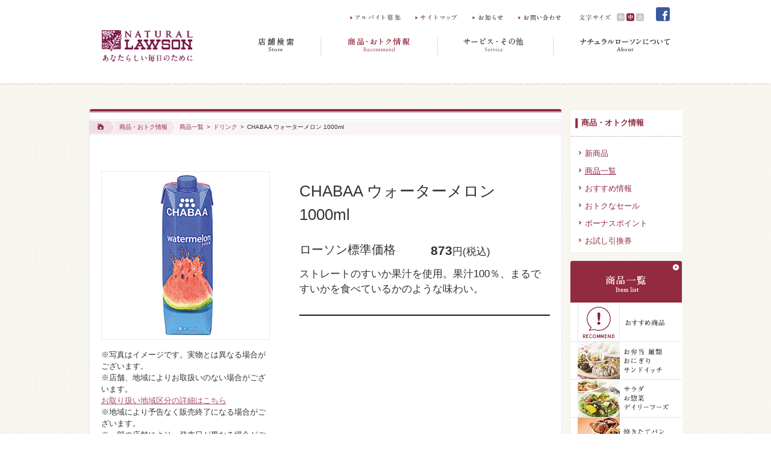

--- FILE ---
content_type: text/html
request_url: https://natural.lawson.co.jp/recommend/commodity/detail/1364241_4527.html
body_size: 22479
content:
<!doctype html>
<html lang="ja" class="rn201008 no-js">
    <head>
        <!-- meta -->
<meta charset="utf-8">
<meta name="Keywords" content="CHABAA ウォーターメロン 1000ml,ナチュラルローソン,Natural Lawson,Natural,Lawson,ナチュラル,ローソン,コンビニ,商品,一覧,有機,自然派">
<meta name="Description" content="ナチュラルローソンのCHABAA ウォーターメロン 1000mlの商品情報です。">
<link rel="shortcut icon" href="/common/imgs/icon/favicon.ico" />
<title>CHABAA ウォーターメロン 1000ml|ナチュラルローソン</title>
                <script type="text/javascript">
                if ((navigator.userAgent.indexOf('iPhone') > 0 && navigator.userAgent.indexOf('iPad') == -1) || navigator.userAgent.indexOf('iPod') > 0 || (navigator.userAgent.indexOf('Android') > 0 && navigator.userAgent.indexOf('Mobile') > 0)) {
                location.href = '/sp/recommend/commodity/detail/1364241_5473.html';
                }
                </script>
        <!-- link -->
        <link rel="start" href="/index.html" title="ホーム">
        <link rel="alternate" type="application/rss+xml" title="RSS 2.0" href="http://feeds.feedburner.com/naturallawson">
        <!-- StyleSheet -->
        <link rel="stylesheet" type="text/css" media="all" href="/common/css/base.css">
        <link rel="alternate stylesheet" type="text/css" href="/common/css/ext/fonts/font-medium.css" title="font-m">
        <link rel="alternate stylesheet" type="text/css" href="/common/css/ext/fonts/font-small.css" title="font-s">
        <link rel="alternate stylesheet" type="text/css" href="/common/css/ext/fonts/font-large.css" title="font-l">
        <link rel="stylesheet" type="text/css" media="all" href="/common/css/product_detail.css">
        <!-- JavaScript -->
        <script type="text/javascript" charset="UTF-8" src="/common/js/jquery.js" id="JqueryJS"></script>
    <script type="text/javascript" charset="UTF-8" src="/common/js/jquery.util.js" id="UtilJS"></script>
        <script type="text/javascript" charset="UTF-8" src="/common/js/main.js" id="MainJS"></script>
        <script type="text/javascript" charset="UTF-8" src="/common/js/styleswitcher.js"></script>
        <script type="text/javascript" charset="UTF-8" src="/common/js/tieup.js"></script>
        <!-- Init -->
        <link rel="stylesheet" type="text/css" href="/common/css/noscript/style.css" media="screen" id="NoscriptCSS">
        <script type="text/javascript" charset="UTF-8" src="/common/js/init.js" id="InitJS"></script>
<!-- Google Tag Manager -->
<script>(function(w,d,s,l,i){w[l]=w[l]||[];w[l].push({'gtm.start':
new Date().getTime(),event:'gtm.js'});var f=d.getElementsByTagName(s)[0], j=d.createElement(s),dl=l!='dataLayer'?'&l='+l:'';j.async=true;j.src=
'https://www.googletagmanager.com/gtm.js?id='+i+dl;f.parentNode.insertBefore(j,f);
})(window,document,'script','dataLayer','GTM-PFLDCJ');</script>
<!-- End Google Tag Manager -->
<style>
</style>
</head>
<body class="base">
<!-- Google Tag Manager (noscript) -->
<noscript><iframe src="https://www.googletagmanager.com/ns.html?id=GTM-PFLDCJ"
height="0" width="0" style="display:none;visibility:hidden"></iframe></noscript>
<!-- End Google Tag Manager (noscript) -->
        <div class="page">
            <div id="Container">
                <header id="Header">
    <div class="wrapper">
        <hgroup class="hgroup">
            <p class="title"><a href="/index.html " title="ナチュラルローソン"><img src="/common/img/header/logo.gif" alt="「美しく健康で快適な」ライフスタイルをサポート ナチュラルローソン" width="154" height="58"></a></p>
        </hgroup>
            <nav id="Nav" class="global_navi"> 
<ul> 
<li class="STORE"><a href="https://www.e-map.ne.jp/p/lawson/" target="_blank">店舗検索</a></li> 
<li class="RECOMMEND"><a href="/recommend/index.html">商品・おトク情報</a></li> 
<li class="SERVICE"><a href="/campaign/index.html">サービス・その他</a></li> 
<li class="ABOUT"><a href="/concept/index.html">ナチュラルローソンについて</a></li> 
</ul>
</nav>
            <nav id="hNav" class="header_navi"> 
<ul> 
<li class="RECRUIT"><a href="https://crew.lawson.co.jp/jobfind-pc/area/All?brand=2" target="_blank">アルバイト募集</a></li> 
<li class="SITEMAP"><a href="/sitemap/index.html">サイトマップ</a></li> 
<li class="NOTICE"><a href="/news/index.html">お知らせ</a></li> 
<li class="CONTACT"><a href="https://faq.lawson.co.jp/lawson/" target="_blank">お問い合わせ</a></li> 
<li class="FONTSIZE">
<dl>
<dt><img src="/common/img/header/h-fontsize.gif" alt="文字サイズ" width="65" height="13" /></dt> <dd> 
<ul> 
<li><a id="f_small" class="switchBT" href="javascript:void(0);" onclick="setActiveStyleSheet('font-s'); return false;" onkeypress="setActiveStyleSheet('font-s'); return false;">小</a></li> 
<li><a id="f_medium" class="switchBT" href="javascript:void(0);" onclick="setActiveStyleSheet('font-m'); return false;" onkeypress="setActiveStyleSheet('font-m'); return false;">中</a></li> 
<li><a id="f_large" class="switchBT" href="javascript:void(0);" onclick="setActiveStyleSheet('font-l'); return false;" onkeypress="setActiveStyleSheet('font-l'); return false;">大</a></li> 
</ul> </dd> </dl> </li> 
<li class="FACEBOOK"><a id="facebook" href="https://www.facebook.com/naturallawson" target="_blank">Facebook</a></li> 
</ul> </nav>
    </div>
</header><!-- #Header -->
                <hr class="hidden" />
                <article id="Article">
                    <div class="wrapper">
                        <div id="ArticleMain">
                            <div id="ArticleMainIn">
                                <div id="BreadCrumb">
                                    <ul>
                                        <li class="HOME"><a href="/index.html"><img src="/common/img/breadcrumb/crumb-home.gif" width="34" height="26" alt="HOME" class="ahover"></a><span>&gt;</span></li>
                                        <li class="GLOBAL"><a href="/recommend/index.html">商品・おトク情報</a></li>
                                                    <li><a href="/recommend/commodity/index.html">商品一覧</a>&gt;</li>
                                                    <li><a href="/recommend/commodity/00006/1254682_4522.html">ドリンク</a>&gt;</li>
                                        <li><h1>CHABAA ウォーターメロン 1000ml</h1></li>
                                    </ul>
                                </div>
                                <hr class="hidden" />
                                <article id="ArticleMainArea">
										<!--<p class="ctitle">
													<img src="/recommend/commodity/00006/__icsFiles/afieldfile/2015/11/05/title-00006-thumb-714x36-6864.gif"  alt="ドリンク" width="714"  height="36">
										</p>-->
                                    <div class="paragraph boxarea">
                                        <div class="right">
                                            <div class="new_icons">
                                            <div class="PostShareLinkArea">
                                                <div class="PostShareLink">
                                                    <input type="hidden" class="postMessage" value="CHABAA ウォーターメロン 1000ml" /> 
                                                    <input type="hidden" class="postURL" value="http://natural.lawson.co.jp/recommend/commodity/detail/1364241_4527.html" />
                                                </div>
                                            </div>
										</div>
										<h2 class="name">CHABAA ウォーターメロン 1000ml</h2>
												<dl class="price">
													<dt>ローソン標準価格</dt>
													<dd><span>873</span><span>円(税込)</span></dd>
												</dl>
												<div class="text">
													<p>ストレートのすいか果汁を使用。果汁100％、まるですいかを食べているかのような味わい。</p>
												</div>
												<div class="ac_box basic_info_wrap">
													<dl class="basic_info">
														<!-- 規格（内容量）追加 -->
													</dl>
												</div>
                                            <!-- 栄養成分 -->
                                        </div>
                                        <div class="left">
                                            <p class="thumb">
                                                <img src="/recommend/commodity/detail/img/nl534230.jpg" alt="CHABAA ウォーターメロン 1000ml">
                                            </p>
                                            <ul>
                                                <li>※写真はイメージです。実物とは異なる場合がございます。</li>
                                                <li>※店舗、地域によりお取扱いのない場合がございます。<br><a href="https://www.lawson.co.jp/area/area.html" target="_blank">お取り扱い地域区分の詳細はこちら</a></li>
                                                <li>※地域により予告なく販売終了になる場合がございます。</li>
                                                <li>※一部の店舗により、発売日が異なる場合がございます。</li>
                                                <li>※「ローソン標準価格」とは、株式会社ローソンがフランチャイズチェーン本部として各店舗に対し推奨する売価のことをいいます。</li>
                                            </ul>
                                        </div>
                                    </div>
                                </article>
                            </div>
                            <div id="ArticleMainEnd">
    <div class="endBox">
        <h3 class="EndTitle"><a href="/recommend/new/index.html"><img src="/recommend/new/__icsFiles/afieldfile/2015/11/05/h-end-new.gif" alt="新商品" width="185" height="68"></a></h3>
        <ul class="list" style="height: 282px;">
            <li class="last">
                <p class="thumb"><a href="/recommend/new/index.html"><img src="/recommend/new/__icsFiles/afieldfile/2015/11/05/img-end-01.jpg" alt="新商品" width="162"></a></p>
                <p>今週の新商品情報をお届けします。<p>
            </li>
        </ul>
    </div>
    <div class="endBox">
        <h3 class="EndTitle"><a href="/recommend/point/index.html"><img src="/recommend/point/__icsFiles/afieldfile/2023/06/21/h-end-point.gif" alt="ボーナスポイント" width="185" height="68"></a></h3>
        <ul class="list" style="height: 282px;">
            <li class="last">
                <p class="thumb"><a href="/recommend/point/index.html"><img src="/recommend/point/__icsFiles/afieldfile/2017/04/05/img-end-ponta.png" alt="ボーナスポイント" width="162"></a></p>
                <p>お買い物で、効率よくポイントGet♪ボーナスポイント情報はこちらから！<p>
            </li>
        </ul>
    </div>
    <div class="endBox right">
        <h3 class="EndTitle"><a href="/recommend/coupon/index.html"><img src="/recommend/coupon/__icsFiles/afieldfile/2023/06/21/h-end-coupon.gif" alt="お試し引換券" width="185" height="68"></a></h3>
        <ul class="list" style="height: 282px;">
            <li class="last">
                <p class="thumb"><a href="/recommend/coupon/index.html"><img src="/recommend/coupon/__icsFiles/afieldfile/2017/04/05/img-end-coupon.png" alt="お試し引換券" width="162"></a></p>
                <p>ポイントと引換えで商品Get♪お試引換券情報はこちらから！<p>
            </li>
        </ul>
    </div>
</div>
                        </div><!-- #ArticleMain -->
                        <hr class="hidden" />
                        <aside id="ArticleAside">
                                                <div class="inner" id="SideNavList">
  <div class="innerBottom">
    <nav>
      <h3 class="SideNavTitle"><span><a href="/recommend/index.html">商品・オトク情報</a></span></h3>
      <ul>
        <li class="NEWITEM"><a href="/recommend/new/index.html">新商品</a></li>
        <li class="PRODUCT"><a href="/recommend/commodity/index.html">商品一覧</a></li>
        <li class="TIEUP"><a href="/recommend/tieup/index.html">おすすめ情報</a></li>
        <li class="SALE"><a href="/recommend/sale/index.html">おトクなセール</a></li>
        <li class="POINT"><a href="/recommend/point/index.html">ボーナスポイント</a></li>
        <li class="COUPON"><a href="/recommend/coupon/index.html">お試し引換券</a></li> 
      </ul>
    </nav>
  </div>
</div>
<hr class="hidden" />
<div class="inner" id="SideCateList">
    <div class="innerBottom">
        <nav>
            <h3 class="SideCateTitle"><a href="/recommend/commodity/index.html"><img src="/common/img/side/h-side-cat.gif" alt="商品一覧" width="187" height="70"></a></h3>
            <ul>
                <li>
						<a href="/recommend/commodity/00004/1254680_4520.html">
					<img src="/recommend/commodity/00004/__icsFiles/afieldfile/2017/05/12/20170512_NL_product_recommend_70x63_1.jpg" alt="おすすめ商品" width="70" style="opacity: 1;"><em style="background-image: url(/recommend/commodity/00004/__icsFiles/afieldfile/2017/05/12/cat-recommend-thumb-97x126_1.gif);">おすすめ商品</em></a>
                </li>
                <li>
						<a href="/recommend/commodity/00001/1254679_4518.html">
					<img src="/recommend/commodity/00001/__icsFiles/afieldfile/2016/09/08/img-cat-0001-thumb-70x63.jpg" alt="お弁当/おにぎり/サンドイッチ/麺類" width="70" style="opacity: 1;"><em style="background-image: url(/recommend/commodity/00001/__icsFiles/afieldfile/2017/05/12/cat-0001-thumb-97x126.gif);">お弁当/おにぎり/サンドイッチ/麺類</em></a>
                </li>
                <li>
						<a href="/recommend/commodity/00002/1254678_4519.html">
					<img src="/recommend/commodity/00002/__icsFiles/afieldfile/2016/09/08/img-cat-0002-thumb-70x63.jpg" alt="サラダ/お惣菜/デイリーフーズ" width="70" style="opacity: 1;"><em style="background-image: url(/recommend/commodity/00002/__icsFiles/afieldfile/2015/11/05/cat-0002-thumb-97x126-6833.gif);">サラダ/お惣菜/デイリーフーズ</em></a>
                </li>
                <li>
						<a href="/recommend/commodity/00003/1254676_4516.html">
					<img src="/recommend/commodity/00003/__icsFiles/afieldfile/2016/10/14/img-cat-0003-thumb-70x63.jpg" alt="焼きたてパン/ベーカリー" width="70" style="opacity: 1;"><em style="background-image: url(/recommend/commodity/00003/__icsFiles/afieldfile/2015/11/05/cat-0003-thumb-97x126-6840.gif);">焼きたてパン/ベーカリー</em></a>
                </li>
                <li>
						<a href="/recommend/commodity/00009/1254685_4525.html">
					<img src="/recommend/commodity/00009/__icsFiles/afieldfile/2022/09/05/side_img-thumb-70x63.jpg" alt="中華まん" width="70" style="opacity: 1;"><em style="background-image: url(/recommend/commodity/00009/__icsFiles/afieldfile/2022/09/05/side_text3-thumb-97x126-7393.gif);">中華まん</em></a>
                </li>
                <li>
						<a href="/recommend/commodity/00005/1254681_4521.html">
					<img src="/recommend/commodity/00005/__icsFiles/afieldfile/2016/09/08/img-cat-0005-thumb-70x63.jpg" alt="デザート/アイス/お菓子" width="70" style="opacity: 1;"><em style="background-image: url(/recommend/commodity/00005/__icsFiles/afieldfile/2015/11/05/cat-0005-thumb-97x126-6854.gif);">デザート/アイス/お菓子</em></a>
                </li>
                <li>
						<a href="/recommend/commodity/00006/1254682_4522.html">
					<img src="/recommend/commodity/00006/__icsFiles/afieldfile/2016/10/14/img-cat-0006-thumb-70x63-6862.jpg" alt="ドリンク" width="70" style="opacity: 1;"><em style="background-image: url(/recommend/commodity/00006/__icsFiles/afieldfile/2015/11/05/cat-0006-thumb-97x126-6861.gif);">ドリンク</em></a>
                </li>
                <li>
						<a href="/recommend/commodity/00007/1254683_4523.html">
					<img src="/recommend/commodity/00007/__icsFiles/afieldfile/2016/10/14/img-cat-0007-thumb-70x63-6869.jpg" alt="お酒" width="70" style="opacity: 1;"><em style="background-image: url(/recommend/commodity/00007/__icsFiles/afieldfile/2015/11/05/cat-0007-thumb-97x126-6868.gif);">お酒</em></a>
                </li>
                <li>
						<a href="/recommend/commodity/00010/1429130_9725.html">
					<img src="/recommend/commodity/00010/__icsFiles/afieldfile/2021/05/19/side_img-thumb-70x63.jpg" alt="加工食品" width="70" style="opacity: 1;"><em style="background-image: url(/recommend/commodity/00010/__icsFiles/afieldfile/2021/05/19/side_text3-thumb-97x126-7393.gif);">加工食品</em></a>
                </li>
                <li>
						<a href="/recommend/commodity/00008/1254684_4524.html">
					<img src="/recommend/commodity/00008/__icsFiles/afieldfile/2016/10/14/img-cat-0008-thumb-70x63-6876.jpg" alt="化粧品/生活用品" width="70" style="opacity: 1;"><em style="background-image: url(/recommend/commodity/00008/__icsFiles/afieldfile/2015/11/05/cat-0008-thumb-97x126-6875.gif);">化粧品/生活用品</em></a>
                </li>
            </ul>
        </nav>
    </div>
</div><!-- SideCateList -->
                        </aside><!-- #ArticleAside -->
                    </div><!-- .wrapper -->
                    <hr class="hidden" />
                    <div class="wrapper">
                        <div id="ArticleFooter">
                            <div class="pagetop" id="FooterPagetop"><a href="#Header"><img src="/common/img/footer/pagetop.gif" alt="ページの先頭へ" width="94" height="11"></a></div>
                        </div>
                    </div><!-- .wrapper -->
                </article><!-- #Article -->
                <hr class="hidden" />
                <div class="footer00">
<ul class="nav_u">
<li><img src="/common/img/footer/fnavi_u_01.gif" alt="ローソングループ" width="108" height="11"></li>
<li><a href="https://www.lawson.co.jp/index.html" target="_blank"><img src="/common/img/footer/fnavi_u_02.gif" alt="コンビニエンスストア「ローソン」" width="84" height="11"></a></li>
<!--<li><a href="https://loppick.jp/" target="_blank"><img src="/common/img/footer/fnavi_u_03.gif" alt="ネットスーパー ローソンフレッシュピック - カラダにやさしい＆おいしい宅配と通販" width="148" height="11"></a></li>-->
<li><a href="http://store100.lawson.co.jp/" target="_blank"><img src="/common/img/footer/fnavi_u_04.gif" alt="生鮮・100円・くらし支えるストア ローソンストア100" width="120" height="11"></a></li>
<li><a href="https://www.hmv.co.jp/" target="_blank"><img src="/common/img/footer/fnavi_u_05.gif" alt="CD、DVD、Blu-ray(ブルーレイ)、書籍のHMV" width="147" height="11"></a></li>
<li><a href="https://l-tike.com/ " target="_blank"><img src="/common/img/footer/fnavi_u_06.gif" alt="チケット予約・エンタメ商品の通販 ローチケ" width="74" height="11"></a></li>
<li><a href="https://www.unitedcinemas.jp/index.html" target="_blank"><img src="/common/img/footer/fnavi_u_07.gif" alt="映画情報が満載 ユナイテッド・シネマ" width="136" height="11"></a></li>
<li><a href="https://www.seijoishii.co.jp/" target="_blank"><img src="/common/img/footer/fnavi_u_08.gif" alt="直輸入ワイン、チーズ、自家製惣菜、生鮮食品、輸入菓子のスーパーマーケット成城石井" width="81" height="11"></a></li>
<li><a href="https://travel.l-tike.com/" target="_blank"><img src="/common/img/footer/fnavi_u_09.gif" alt="国内旅行のローソントラベル" width="86" height="11"></a></li>
</ul>
</div>
<footer id="Footer">
    <div class="wrapper">
            <nav id="FooterNav"> 
<ul> 
<li class="STORE"><a href="https://www.e-map.ne.jp/p/lawson/" target="_blank"><img src="/common/img/footer/new-fnavi-00.gif" alt="店舗検索" width="58" height="11" /></a></li>
<li class="PRIVACY"><a href="https://www.lawson.co.jp/company/corporate/system/privacy/?ca=top_foo_301" target="_blank"><img src="/common/img/footer/fnavi-01.gif" alt="ローソングループ個人情報保護方針" width="176" height="11" /></a></li> 
<!--li class="POLICY"><a href="https://www.lawson.co.jp/kiyaku/privacy_id.html?ca=top_foo_304" target="_blank"><img src="/common/img/footer/fnavi-02.gif" alt="プライバシーポリシー" width="127" height="11" /></a></li--> 
<li class="RULE"><a href="https://www.lawson.co.jp/kiyaku/rule.html?ca=top_foo_303" target="_blank"><img src="/common/img/footer/fnavi-03.gif" alt="ご利用規約" width="68" height="11" /></a></li> 
<li class="EXEMPTION"><a href="https://www.lawson.co.jp/kiyaku/notice.html?ca=top_foo_305" target="_blank"><img src="/common/img/footer/fnavi-04.gif" alt="免責事項" width="59" height="11" /></a></li> 
<li class="CONTACT"><a href="https://faq.lawson.co.jp/lawson/" target="_blank"><img src="/common/img/footer/fnavi-05.gif" alt="お問い合わせ" width="81" height="11" /></a></li> 
<li><a href="https://id.lawson.jp/pn/login/login/" target="_blank"><img src="/common/img/footer/fnavi-07.gif" alt="メールマガジン登録" width="100" height="11" /></a></li> 
</ul> </nav>
            <div id="FooterCopyright"> <img src="/common/img/footer/copyright.gif" alt="Copyright © Lawson, Inc. ALL rights reserved." width="230" height="11" /> </div>
    </div>
</footer>
                <!-- #Footer -->
            </div><!-- #Container -->
        </div><!-- .page -->
        <noscript>
        <hr class="hidden" />
        <div class="noscript" id="Noscript">
            <div class="content">
                当サイトを最適な状態で閲覧していただくにはブラウザの<span>JavaScriptを有効</span>にしてご利用下さい。<br />
                JavaScriptを無効のままご覧いただいた場合には一部機能がご利用頂けない場合や正しい情報を取得できない場合がございます。
            </div>
        </div><!-- #noscript -->
        </noscript>
    </body>
</html>


--- FILE ---
content_type: text/css
request_url: https://natural.lawson.co.jp/common/css/base.css
body_size: 14535
content:
@charset "utf-8";
/**
 * base.css 
 * (c) FOURDIGIT Inc.
 *
 * 1. import
 * 2. html, body
 * 3. HTMLtag, siteCommonClass
 * 4. Layout
 *
 */
/**
 * 1. import
 */

/* initialize */
/*reset.css*/
  @import "/common/css/ext/reset.css";

/* baselayout */
  @import "/common/css/ext/layout/2col-main-aside.css";
  @import "/common/css/ext/fonts/sans-serif.css";
  @import "/common/css/ext/fonts/typograph.css";

/* extension */
  @import "/common/css/ext/util/accessibility.css";
  @import "/common/css/ext/util/box.css";
  @import "/common/css/ext/util/clearfix.css";
  @import "/common/css/ext/util/float.css";
  @import "/common/css/ext/util/logtag.css";
  @import "/common/css/ext/util/margin-padding.css";
  @import "/common/css/ext/util/nav.css";
  @import "/common/css/ext/util/textalign.css";
  @import "/common/css/ext/util/wrapper.css";


/**
 * 2. html, body
 */

/* body */
	body {
		background-color: #922a40;
		padding-bottom: 0;
	}
	
/* .page */	
	.page {
    line-height: 1.5;
		background-image: url(/common/img/bg/bg-main.gif);
		background-repeat: repeat;
		background-position: center top;
		color: #333333;
	}

/**
 * 3. HTMLtag, siteCommonClass
 */

/* outline */
	* { outline: none; }

/* anchor */
	a {
		text-decoration: none;
		color: #922a40;
	}
	a:hover, a.on, .on a {
		text-decoration: underline;
		color: #a54e61;
	}

/* titles */
	.ctitle { margin-bottom: 40px; }
	.stitle { margin-bottom: 24px; }

/* img */
	img { vertical-align: top; }

/* pagetop */
	.pagetop {
		text-align: right;
	}


/**
 * 4. Layout
 */
/* BASE WIDTH */
	.wrapper { width: 985px; }
	.page { min-width: 990px; }

/* Container */
	#Container {
		margin-right: auto;
		margin-left: auto;
		text-align: left;
	}

/* Header */
	#Header {
		background-color: #ffffff;
		background-image: url(/common/img/header/bg-header.gif);
		background-repeat: repeat-x;
		background-position: center bottom;
	}
	#Header .wrapper {
		position: relative;
		padding-top: 47px;
		padding-bottom: 35px;
		width: 945px;
	}
	#Header .hgroup { float: left; }

/* Nav */
	#Nav, #hNav { zoom: 1; }
	#Nav:after, #hNav:after { content : ''; display : block; clear : both; }
	#Nav li, #hNav li { float: left; }
	#Nav li img, #hNav li img { vertical-align: top; }
	#Nav {
		float: right;
		padding-top: 12px;
	}
	#Nav li a,
	#hNav li a {
		display: block;
		width: 193px;
		height: 33px;
		font-size: 10px;
		line-height: 12px;
		text-indent: -9999px;
		background-repeat: no-repeat;
		background-position: left top;
	}
	#Nav li a:hover, #Nav li a.on {
		background-position: left -33px;
	}
	#Nav .CONCEPT a { width: 187px; background-image: url(/common/img/header/navi-concept.gif); }
	#Nav .RECOMMEND a { background-image: url(/common/img/header/navi-recommend.gif); }
	#Nav .CAMPAIGN a { background-image: url(/common/img/header/navi-special.gif); }
	#Nav .SERVICE a { background-image: url(/common/img/header/navi-service.gif); }
	#Nav .INFORMATION a { width: 192px; background-image: url(/common/img/header/navi-information.gif); }
	#hNav {
		position: absolute;
		right: 0px;
		top: 22px;
	}
	#hNav li { margin-left: 10px; }
	#hNav li a {
		width: 70px;
		height: 13px;
	}
	#hNav li a:hover, #hNav li a.on {
		background-position: left -13px;
	}
	#hNav .RECRUIT a { width: 99px; background-image: url(/common/img/header/hnavi-01.gif); }
	#hNav .SITEMAP a { width: 85px; background-image: url(/common/img/header/hnavi-02.gif); }
	#hNav .SHOPSEARCH a { background-image: url(/common/img/header/hnavi-03.gif); }
	#hNav .FONTSIZE { margin-left: 15px; }
	#hNav .FONTSIZE dt, #hNav .FONTSIZE dd { float: left; }
	#hNav .FONTSIZE dd li { margin-left: 3px; }
	#hNav .FONTSIZE dd a {
		display: block;
		width: 13px;
		height: 13px;
		font-size: 10px;
		line-height: 12px;
		text-indent: -9999px;
		background-repeat: no-repeat;
		background-position: left top;
	}
	#hNav .FONTSIZE dd a:hover, #hNav .FONTSIZE dd a.on {
		background-position: left -13px;
	}
	#hNav .FONTSIZE dd a#f_small { background-image: url(/common/img/header/fontsize-s.gif); }
	#hNav .FONTSIZE dd a#f_medium { background-image: url(/common/img/header/fontsize-m.gif); }
	#hNav .FONTSIZE dd a#f_large { background-image: url(/common/img/header/fontsize-l.gif); }
    #hNav .FACEBOOK { margin-left: 20px; }
    #hNav .FACEBOOK a#facebook {
        background-image: url(/common/img/header/ic_facebook.gif);
        height: 24px;
        width: 24px;
        margin-top: -10px;
    }
    #hNav .FACEBOOK a#facebook:hover {
        background-position: top left;
    }

#Nav.global_navi .STORE a {
width: 145px;
background-image: url(/common/img/header/new-navi-store.gif);
}
#Nav.global_navi .ABOUT a {
width: 193px;
background-image: url(/common/img/header/new-navi-about.gif);
}

#hNav.header_navi .NOTICE a {
width: 66px;
background-image: url(/common/img/header/new-hnavi-03.gif);
}
#hNav.header_navi .CONTACT a {
width: 86px;
background-image: url(/common/img/header/new-hnavi-04.gif);
}

/* Footer */
	#Footer { background-color: #922a40; }
	#Footer .wrapper { padding: 15px 0; }
	#FooterNav ul {
		float: left;
		zoom: 1;
	}
	#FooterNav ul:after { content : ''; display : block; clear : both; }
	#FooterNav li { float: left; }
	#FooterNav li img { vertical-align: top; }
	#FooterCopyright { float: right; }

.footer00 {
background-color: #dbd7cf;
}
.footer00 ul.nav_u {
width: 985px;
margin: 0 auto;
overflow: hidden;
background-color: #dbd7cf;
padding: 19px 0 15px 0;
}
.footer00 ul.nav_u li{
float:left;
}


/* BreadCrumb */
	#BreadCrumb {
		padding: 17px 1px 0;
		height: 26px;
		line-height: 26px;
		overflow: hidden;
		font-size: 77%;
		background-color: transparent;
		background-image: url(/common/img/bg/bg-article-top.gif);
		background-repeat: no-repeat;
		background-position: left top;
	}
	#BreadCrumb ul { zoom: 1; }
	#BreadCrumb ul:after { content : ''; display : block; clear : both; }
	#BreadCrumb li {
		float: left;
		padding-left: 5px;
	}
	#BreadCrumb li img { vertical-align: top; }
	#BreadCrumb li a {
		margin-right: 5px;
		text-decoration: none;
	}
	#BreadCrumb li a:hover {
		margin-right: 5px;
		text-decoration: underline;
	}
	#BreadCrumb .HOME a,
	#BreadCrumb .HOME a:hover {
		margin-right: 0;
	}
	#BreadCrumb .HOME,
	#BreadCrumb .GLOBAL,
	#BreadCrumb .SUB {
		padding-right: 10px;
		padding-left: 0;
		background-color: transparent;
		background-image: url(/common/img/breadcrumb/crumb-arrow-01.gif);
		background-repeat: no-repeat;
		background-position: right top;
	}
	#BreadCrumb .GLOBAL,
	#BreadCrumb .SUB {
		padding-right: 10px;
		padding-left: 5px;
		background-position: right -26px;
	}
	#BreadCrumb .toplevel .HOME { background-position: right -52px; }
	#BreadCrumb .toplevel .GLOBAL { background-image: none; }
	#BreadCrumb .detaillevel .GLOBAL { background-position: right -78px; }
	#BreadCrumb .detaillevel .SUB { background-position: right -26px; }
	#BreadCrumb li span {}
	#BreadCrumb .HOME span,
	#BreadCrumb .GLOBAL span,
	#BreadCrumb .SUB span {
		float: left;
		display: block;
		text-indent: -9999px;
	}

/* ArticleMain */
	#ArticleMain {
		width: 785px!important;
		width: 787px;
	}
	#ArticleMain #ArticleMainIn {
		background-color: transparent;
		background-image: url(/common/img/bg/bg-article-main.gif);
		background-repeat: repeat-y;
		background-position: left top;
	}
	#Article .wrapper {
		padding-top: 41px;
	}
	#ArticleMainArea {
		clear: both;
		padding: 35px;
		background-color: transparent;
		background-image: url(/common/img/bg/bg-article-bottom.gif);
		background-repeat: no-repeat;
		background-position: left bottom;
	}

/* ArticleMainEnd */
	#ArticleMainEnd {
		clear: both;
		zoom: 1;
	}
	#ArticleMainEnd:after { content : ''; display : block; clear : both; }
	.endBox {
		float: left;
		margin-top: 18px;
		margin-right: 13px;
		width: 185px;
		background-color: transparent;
		background-image: url(/common/img/end/bg-end-main.gif);
		background-repeat: repeat-y;
		background-position: left top;
	}
	.endBox .list {
		background-color: transparent;
		background-image: url(/common/img/end/bg-end-bottom.gif);
		background-repeat: no-repeat;
		background-position: left bottom;
	}
	.endBox .list li {
		margin: 0 1px!important;
		margin: 0 0;
		padding: 15px 11px 17px 10px!important;
		padding: 15px 12px 17px 11px;
		width: 164px;
		background-color: transparent;
		background-image: url(/common/img/end/bg-end-bar.gif);
		background-repeat: no-repeat;
		background-position: left top;
	}
	/*
	.endBox .list li.hover {
		background-color: #f4e9ec;
		cursor: pointer;
	}
	*/
	.endBox .thumb {
		margin-bottom: 10px;
	}
	.endBox .thumb a {
		display: block;
		border: 1px solid #e5e5e5;
		height: 162px;
		overflow: hidden;
	}
	.endBox .thumb a:hover {
		border: 1px solid #922a40;
	}
	.endBox img { vertical-align: top; }
	#ArticleMainEnd .right {
		margin-left: 2px!important;
		margin-left: 0px;
		margin-right: 0;
	}

/* ArticleAside */
	#ArticleAside {
		width: 187px;
	}
	#ArticleAside .inner {
		background-color: transparent;
		background-image: url(/common/img/side/bg-side-main.gif);
		background-repeat: repeat-y;
		background-position: left top;
		zoom: 1;
	}
	#ArticleAside .innerBottom {
		background-color: transparent;
		background-image: url(/common/img/side/bg-side-sub-bottom.gif);
		background-repeat: no-repeat;
		background-position: left bottom;
	}

/* SideNavList */
	#SideNavList {
		margin-bottom: 12px;
	}
	#SideNavList nav {
		padding: 1px;
		background-color: transparent;
		background-image: url(/common/img/side/bg-side-sub-top.gif);
		background-repeat: no-repeat;
		background-position: left top;
	}
	.SideNavTitle {
		padding: 13px 8px 14px;
		background-color: transparent;
		background-image: url(/common/img/side/bg-subnavi-title.gif);
		background-repeat: repeat-x;
		background-position: left bottom;
	}
	.SideNavTitle span {
		display: block;
		padding-left: 10px;
		line-height: 18px;
		font-weight: bold;
		background-color: transparent;
		background-image: url(/common/img/side/blt-side-title.gif);
		background-repeat: no-repeat;
		background-position: left 50%;
	}
	#SideNavList nav ul {
		padding: 18px 14px 0px;
	}
	#SideNavList nav li {
		margin-bottom: 10px;
		padding-left: 10px;
		background-color: transparent;
		background-image: url(/common/img/side/blt-side-nav.gif);
		background-repeat: no-repeat;
		background-position: left 3px;
	}

/* SideCateList */
	#SideCateList nav ul {
		padding: 2px 1px 5px;
	}
	#SideCateList nav li {
		clear: both;
		border-bottom: 1px solid #e5e5e5;
	}
	#SideCateList nav li a {
		display: block;
		height: 62px;
		overflow: hidden;
		zoom: 1;
	}
	#SideCateList nav li a:after { content : ''; display : block; clear : both; }
	#SideCateList nav li img {
		float: left;
		margin-left: 12px;
	}
	#SideCateList nav li em {
		display: block;
		float: right;
		width: 97px;
		height: 63px;
		text-indent: -9999px;
		background-color: transparent;
		background-repeat: no-repeat;
		background-position: left top;
	}
	#SideCateList nav li a:hover em { background-position: left -63px; }
	#SideCateList nav .SideCat-0001 em { background-image: url(/common/img/side/cat-0001.gif); }
	#SideCateList nav .SideCat-0002 em { background-image: url(/common/img/side/cat-0002.gif); }
	#SideCateList nav .SideCat-0003 em { background-image: url(/common/img/side/cat-0003.gif); }
	#SideCateList nav .SideCat-0004 em { background-image: url(/common/img/side/cat-0004.gif); }
	#SideCateList nav .SideCat-0005 em { background-image: url(/common/img/side/cat-0005.gif); }
	#SideCateList nav .SideCat-0006 em { background-image: url(/common/img/side/cat-0006.gif); }
	#SideCateList nav .SideCat-0007 em { background-image: url(/common/img/side/cat-0007.gif); }
	#SideCateList nav .SideCat-0008 em { background-image: url(/common/img/side/cat-0008.gif); }
	#SideCateList nav .SideCat-0009 em { background-image: url(/common/img/side/cat-0009.gif); }
	#SideCateList .innerBottom { background-image: url(/common/img/side/bg-side-cat-bottom.gif); }

/* ArticleFooter */
	#ArticleFooter {
		clear: both;
		padding: 10px 0;
	}

/* PostShareLink */
	.PostShareLinkArea {
		claer: both;
		margin-top: 10px;
		margin-bottom: 10px;
	}
	.PostShareLink {
	  position: relative;
	  margin-left: auto;
	  width: 68px;
	  display: block !important;
	}
	.PostShareLink .sprite, .PostShareLink a {
	  display: block;
	  text-align: left;
	  text-indent: -9999px;
	  display: block;
	  overflow: hidden;
	}
	.PostShareLink .noOutline {
	  outline: none;
	  hidefocus: expression(hideFocus='true');
	}
	.PostShareLink ul {
	  margin: 0;
	  padding: 0;
	  border: 0;
	  text-decoration: none;
	  line-height: 1;
	  font-size: 100%;
	  font-style: normal;
	  font-weight: normal;
	  list-style: none;
	}
	.PostShareLink li {
	  margin: 0 5px 5px 0;
	  padding: 0;
	  border: 0;
	  text-decoration: none;
	  line-height: 1;
	  font-size: 100%;
	  font-style: normal;
	  font-weight: normal;
	  list-style: none;
	  float: left;
	  _display: inline;
	}
	.PostShareLink ul.socialLinkPanel {
	  position: absolute;
	  -ms-filter: "progid:DXImageTransform.Microsoft.Alpha(Opacity=0)";
	  filter: alpha(opacity=0);
	  opacity: 0;
	  display: none;
	  left: 0;
	  background: #fff;
	  width: 60px;
	  padding: 5px 0px 2px 5px;
	  border: 2px solid black;
	}
	.ie7 .PostShareLink ul.socialLinkPanel {
	  padding-bottom: 2px;
	}
	.PostShareLink a {
	  width: 25px;
	  height: 25px;
	}
	.PostShareLink a.shareButton {
	  background: url("/common/img/base/share_link.jpg") no-repeat;
	  background-position: left top;
	  width: 68px;
	  height: 17px;
	}
	.PostShareLink a.twitter {
		background: url("/sp/common/img/icon_twitter.png") no-repeat;
		background-size: contain;
	}
	.PostShareLink a.facebook {
		background: url("/sp/common/img/icon_facebook.png") no-repeat;
		background-size: contain;
	}
	.PostShareLink a.line {
		background: url("/sp/common/img/icon_line.png") no-repeat;
		background-size: contain;
	}

/* for Edit Entry */
	#ArticleMain .font10px { font-size: 77%!important; }
	#ArticleMain .font12px { font-size: 93%!important; }
	#ArticleMain .font14px { font-size: 108%!important; }
	#ArticleMain .fontBold { font-weight: bold!important; }





--- FILE ---
content_type: text/css
request_url: https://natural.lawson.co.jp/common/css/product_detail.css
body_size: 7627
content:
@charset "utf-8";
/**
 * product_detail.css 
 * (c) FOURDIGIT Inc.
 */

#ArticleMainArea {
  padding: 20px;
}
/* Nav */
	#Nav li.RECOMMEND a { background-position: left -33px; }

	#SideNavList .PRODUCT a { text-decoration: underline; }

	.PostShareLink a.shareButton {
		background-image:url("/common/img/share_button2.png");
		width: 63px;
		height: 24px;
	}
	.cation {
		color: #FF5152;
		border: 1px solid #FF5152;
		padding: 10px 25px;
		margin-bottom: 20px;
	}
	.cation dt {
		font-size: 16px;
		text-align: center;
		margin-bottom: 10px;
	}
/* stitle */
	.stitle {
		clear: both;
		margin-bottom: 15px;
	}

/* ctitleImg */
	.ctitleImg {
		margin-bottom: 40px;
		border: 1px solid #e5e5e5;
		text-align: center;
		overflow: hidden;
	}

/* stitleText */
	.stitleText {
		margin-bottom: 20px;
		padding: 8px 16px;
		font-weight: bold;
		font-size: 123.1%;
		background-color: transparent;
		background-image: url(/common/common/img/base/bg-heading.gif);
		background-repeat: no-repeat;
		background-position: left top;
		color: #fff;
	}

/* paragraph */
	.paragraph {
		clear: both;
		margin-bottom: 15px;
	}

/* boxarea */
	.boxarea { zoom: 1; }
	.boxarea:after { content : ''; display : block; clear : both; }
	.boxarea .left {
		float: left;
		width: 280px;
		background-color: #fff;
		margin-top: 40px;
	}
	.boxarea .right {
		float: right;
		width: 416px;
	}
	.boxarea .thumb {
		position: relative;
		border: 1px solid #ebebeb;
		text-align:center;
		margin-bottom: 15px;
	}
	.boxarea .thumb .icon {
		position: absolute;
		left: 3px;
		top: 3px;
	}
	
	.boxarea .ingredients {
		margin-bottom: 15px;
	}
	.boxarea .ingredients,
	.boxarea .component {
		font-size: 77%;
	}
	.boxarea .ingredients .heading {
		padding-bottom: 2px;
		background-color: transparent;
		background-image: url(/common/img/product_detail/bar-01.gif);
		background-repeat: repeat-x;
		background-position: left bottom;
	}
	.boxarea .ingredients .detail {
		padding: 10px;
		background-color: #f7f0f2;
		background-image: url(/common/img/product_detail/bar-01.gif);
		background-repeat: repeat-x;
		background-position: left bottom;
	}
	.boxarea .ingredients .table {
		border-right: 1px solid #fdfcfc;
		border-left: 1px solid #fdfcfc;
		border-collapse: collapse;
		border-spacing: 0;
		width: 100%;
	}
	.boxarea .ingredients .table th,
	.boxarea .ingredients .table td,
	.boxarea .component .table th,
	.boxarea .component .table td {
		padding: 2px 3px;
		text-align: center;
	}
	.boxarea .ingredients .table th {
		border-top: 1px solid #fdfcfc;
		border-right: 1px solid #f7f0f2;
		width: 14%;
		background-color: #cd8e9b;
		color: #fff;
	}
	.boxarea .ingredients .table td {
		border-right: 1px solid #f7f0f2;
		background-color: #ffffff;
		padding: 5px 2px;
		color: #922a40;
	}
	.boxarea .ingredients .caption,
	.boxarea .component .caption {
		margin-top: 8px;
	}
	.boxarea .component .heading {
		padding-bottom: 2px;
		background-color: transparent;
		background-image: url(/common/img/product_detail/bar-02.gif);
		background-repeat: repeat-x;
		background-position: left bottom;
	}
	.boxarea .component .detail {
		padding: 10px;
		background-color: #f3f6ee;
		background-image: url(/common/img/product_detail/bar-02.gif);
		background-repeat: repeat-x;
		background-position: left bottom;
	}
	.boxarea .component .table {
		border-right: 1px solid #ffffff;
		border-left: 1px solid #ffffff;
		border-collapse: collapse;
		border-spacing: 0;
		width: 100%;
	}
	.boxarea .component .table th {
		border-top: 1px solid #ffffff;
		border-right: 1px solid #f3f6ee;
		/*width: 24%;*/
		background-color: #97b46c;
		color: #fff;
	}
	.boxarea .component .table td {
		border-right: 1px solid #f3f6ee;
		background-color: #ffffff;
		padding: 5px 2px;
		color: #51820a;
	}
	
	.boxarea .name {
		margin-bottom: 12px;
		padding-bottom: 12px;
		font-size: 24px;
		font-size: 2em;
	}
	.boxarea .status li {
		margin-top: 4px;
		font-size: 108%;
	}
	.boxarea .calorie {
		display: inline-block;
		margin-bottom: 10px;
		padding: 2px 6px;
		font-weight: bold;
		border: 1px solid #f4e9ec;
		background-color: #f7f0f2;
		color: #922a40;
	}
	.boxarea .right .caption {
		margin-top: 18px;
		margin-bottom: 15px;
		border-top: 1px solid #efefef;
		border-bottom: 1px solid #efefef;
		padding: 8px 0;
		font-size: 108%;
		color: #922a40;
	}
	.boxarea .text {  }
	.boxarea .text p { margin-bottom: 30px; font-size: 16px;margin-top: 10px;font-size: 1.33em;}

	.boxarea dl.basic_info {
		border-top: 1px solid #1C1C1C;
		border-bottom: 1px solid #1C1C1C;
		display: flex;
		width: 100%;
		flex-wrap: wrap;
	}
	.boxarea dl.basic_info dt, 
	.boxarea dl.basic_info dd {
		width: 50%;
		font-size: 1.33em;
		float: left;
		padding: 0.8em 0;
		word-wrap:break-word;
	}
	.boxarea dl.basic_info dt:nth-child(n+3), 
	.boxarea dl.basic_info dd:nth-child(n+3){
		border-top:1px solid #ccc;
	}
	
	.nutritionFacts .tbody ul {
		box-sizing: border-box;
	}
	.nutritionFacts .tbody ul dl {
		box-sizing: border-box;
		display: flex;
		border-bottom:1px dotted #d9d9d9;
	}

	.nutritionFacts .tbody ul dl dt,
	.nutritionFacts .tbody ul dl dd {
		width: 50%;
		padding: 5px 13px;
		box-sizing: border-box;
		font-size: 1.25em;
	}
	.nutritionFacts .tbody ul .tbody dl dt {
		text-align: left;
	}
	.nutritionFacts .tbody ul .tbody dl dd {
		text-align: left;
		padding: 5px 0;
	}
	.nutritionFacts .tbody ul ul dl dt {
		padding-left:2em;
	}
	.nutritionFacts .tbody ul ul dl dt:before {
		content:"―";
	}
	.boxarea dd.allergy dl {
	    width: 48px;
	    float: left;
	    overflow: hidden;
	}
	.boxarea dd.allergy dl dt,
	.boxarea dd.allergy dl dd {
	    text-align: center;
	    padding: 0 0 0.1em 0;
	}
	.boxarea .cf:after {
	    content: ".";
	    display: block;
	    clear: both;
	    height: 0;
	    visibility: hidden;
	}


	.boxarea .left .notes {
	    font-size: 12px;
	}

	.boxarea .allergie_table {
		clear: both;
		padding-top: 50px;
	}
	.boxarea .new_icons {
		display: flex;
		justify-content: space-between;
		align-items: center;
		margin-bottom: 10px;
	}
	.boxarea .ico_new.new_icon2 {
		font-size: 20px;
		color: #fff;
		font-weight: bold;
		width: 94px;
		background: #922A40;
		text-align: center;
	}

	.boxarea .price {
		display: flex;
		justify-content: end;
		font-size: 18px;
		font-size: 1.5em;
	}
	.boxarea .price dt {
		margin-right: 3em;
	}
	.boxarea .price dd {
		font-size: 0.88em;
	}
	.boxarea .price dd span:first-child {
		font-weight: bold;
		font-size: 1.25em;
	}

	.boxarea .basic_info_wrap {
		margin-bottom: 20px;
	}
	.ac_box h3 {
		font-size: 18px;
		border-top: 1px solid #3C3C3C;
		border-bottom: 1px solid #3C3C3C;
		padding: 10px 0;
		margin-bottom: 10px;
		font-size: 1.5em;
	}
	.ac_box h3 span {
		font-size: 0.88em;
		margin-left: 1em;
	}

	.allergie_table_text {
		font-size: 1.33em;
}
	#allergie_table_in table {
		width: 100%;
		margin: 20px auto;
	}
	#allergie_table_in table td {
		border: 1px solid #3C3C3C;
		text-align: center;
		font-size: 1.33em;
		padding: 0;
		width: 14.28%;
		height: 60px;
	}
	#allergie_table_in table td.on {
		background: #3C3C3C;
		color: #fff;
		font-weight: bold;
		border-color: #E8E8E8;
	}
	#allergie_table_in ul {
		font-size: 0.91em;
	}
	.paragraph.boxarea .left ul li a {
	  color: #a54e61;
	  text-decoration: underline;
	}
	.allergie_table_text_b {
		color: #3C3C3C;
		background: #3C3C3C;
		padding: 0 0.5em;
		margin: 0 0.1em;
	}

.end-message{  text-align: center;margin: 20px auto;}

--- FILE ---
content_type: text/css
request_url: https://natural.lawson.co.jp/common/css/noscript/style.css
body_size: 329
content:
@charset "utf-8";
/**
 * noscript style.css
 * (C) FOURDIGIT Inc.
 */
body {
  padding-top: 60px !important;
  background-position: center 60px !important;
}
#Noscript {
  position: absolute;
  left: 0;
  top: 0;
  width: 100%;
  height: 59px;
  border-bottom: 1px solid #999999;
  background: #ffffff;
  color: #333333;
  font-size: 14px;
  line-height: 20px;
  font-family: sans-serif;
  overflow: hidden;
}
#Noscript .content { padding: 10px; width: auto; }
#Noscript span { color: #cc0000; }

--- FILE ---
content_type: text/css
request_url: https://natural.lawson.co.jp/common/css/ext/reset.css
body_size: 3203
content:
@charset "utf-8";
/**
 * INIT reset.css
 * (C) FOURDIGIT Inc.
 */
/*
Copyright (c) 2009, Yahoo! Inc. All rights reserved.
Code licensed under the BSD License:
http://developer.yahoo.net/yui/license.txt
version: 2.8.0r4
*/
html{
  color:#000;
  background:#FFF;
}
body,div,dl,dt,dd,ul,ol,li,h1,h2,h3,h4,h5,h6,
pre,code,form,fieldset,legend,input,button,textarea,p,blockquote,th,td{
  margin:0;padding:0;
}
table{
  border-collapse:collapse;
  border-spacing:0;
}
fieldset,img{
  border:0;
}
address,caption,cite,code,dfn,em,strong,th,var,optgroup{
  font-style:inherit;
  font-weight:inherit;
}
del,ins{
  text-decoration:none;
}
li{
  list-style:none;
}
caption,th{
  text-align:left;
}
h1,h2,h3,h4,h5,h6{
  font-size:100%;
  font-weight:normal;
}
q:before,q:after{
  content:'';
}
abbr,acronym{
  border:0;
  font-variant:normal;
}
sup{
  font-size: 0.75em;
  vertical-align: 0.25em;
}
sub{
  font-size: 0.75em;
  vertical-align: -0.25em;
}
big   {
  font-size: 110%;
}
small {
  font-size: 90%;
}
legend{
  color:#000;
}
input,button,textarea,select,optgroup,option{
  font-family:inherit;
  font-size:inherit;
  font-style:inherit;
  font-weight:inherit;
}
input,button,textarea,select{
  *font-size:100%;
}

/**
 * for HTML5
 */
article, aside, dialog, figure, footer, header, hgroup, nav, section,
.article,.aside,.dialog,.figure,.footer,.header,.hgroup,.nav,.section {
  display: block;
}
details, datalist, progress, meter, time, mark, video, audio, source, canvas, output, menu, command,
.details,.datalist,.progress,.meter,.time,.mark,.video,.audio,.source,.canvas,.output,.menu,.command {}

body, h1.pageTitle {
  font-size: 13px;
  *font-size: small;
  /* for IE */
  *font: x-small;
  /* for IE in quirks mode */
}

.textSize_s body, .textSize_s h1.pageTitle {
  font-size: 11px;
  *font-size: x-small;
  /* for IE */
  *font: xx-small;
  /* for IE in quirks mode */
}

.textSize_l body, .textSize_l h1.pageTitle {
  font-size: 16px;
  *font-size: medium;
  /* for IE */
  *font: small;
  /* for IE in quirks mode */
}

body {
  font-family: 'ヒラギノ角ゴ ProN W3','ヒラギノ角ゴ Pro W3','Hiragino Kaku Gothic ProN','Hiragino Kaku Gothic Pro',verdana,'メイリオ',Meiryo,'ＭＳ Ｐゴシック', sans-serif;
  line-height: 1.5;
}
html > /**/body {
  font-size /*\**/: 77.68%\9;
  line-height /*\**/: 1.27\9;
}

/**
 * Nudge down to get to 13px equivalent for these form elements
 */
select,
input,
button,
textarea {
  font: 99% arial,helvetica,clean,sans-serif;
}

/**
 * To help tables remember to inherit
 */
table {
  font-size: inherit;
  font: 100%;
}

/**
 * Bump up IE to get to 13px equivalent for these fixed-width elements
 */
pre, code, kbd, samp, tt {
  font-family: monospace;
  *font-size: 108%;
  line-height: 100%;
}

.text_10px { font-size: 77%; }
.msie .text_10px { letter-spacing: .1em; }

.text_11px { font-size: 85%; }

.text_12px { font-size: 93%; }

.text_13px { font-size: 100%; }

.text_14px { font-size: 108%; }

.text_15px { font-size: 116%; }

.text_16px { font-size: 123.1%; }

.text_17px { font-size: 131%; }

.text_18px { font-size: 138.5%; }

.text_19px { font-size: 146.5%; }

.text_20px { font-size: 153.9%; }

.text_21px { font-size: 161.6%; }

.text_22px { font-size: 167%; }

.text_23px { font-size: 174%; }

.text_24px { font-size: 182%; }

.text_25px { font-size: 189%; }

.text_26px { font-size: 197%; }

--- FILE ---
content_type: text/css
request_url: https://natural.lawson.co.jp/common/css/ext/layout/2col-main-aside.css
body_size: 93
content:
@charset "utf-8";
/** 2col-main-aside (c) FOURDIGIT Inc. */
#Article{ clear: both; }
#Article{ zoom:1; }
#Article:after{ content : ''; display : block; clear : both; }
#ArticleMain { float: left; }
#ArticleAside { float: right; }
#ArticleFooter { clear: both; }

--- FILE ---
content_type: text/css
request_url: https://natural.lawson.co.jp/common/css/ext/fonts/sans-serif.css
body_size: -88
content:
@charset "utf-8";
/**
 * FONT sans-serif.css
 * (C) FOURDIGIT Inc.
 */
.page {
}

--- FILE ---
content_type: text/css
request_url: https://natural.lawson.co.jp/common/css/ext/fonts/typograph.css
body_size: 259
content:
@charset "utf-8";
/**
 * FONT typograph.css
 * (C) FOURDIGIT Inc.
 */
/* .cap */
  .cap,
/* .note */
  .note {
    color: #666666;
    font-size: 77%;
  }
	.msie .cap,
	.msie .note { letter-spacing: .1em; }
/* .cap */
  .cap {
    padding-top: 5px;
  }
/* .notes */
  .notes { padding-left: 1.2em; }
  .notes span.blt {
    margin-right: 0.2em;
    margin-left: -1.2em;
    width: 1em;
    display: block;
    float: left;
  }

--- FILE ---
content_type: text/css
request_url: https://natural.lawson.co.jp/common/css/ext/util/accessibility.css
body_size: 77
content:
@charset "utf-8";
/**
 * accessibilityNav
 * (c) FOURDIGIT Inc.
 */
	#accessibilityNav {
		position:absolute;
		left: -9999px;
		top: -9999px;
		width: 1px;
		height: 1px;
		overflow: hidden;
		background: none;
	}
	.hidden {
	  display: none;
	}

--- FILE ---
content_type: text/css
request_url: https://natural.lawson.co.jp/common/css/ext/util/box.css
body_size: 1150
content:
/**
 * UTIL box.css
 * (C) FOURDIGIT Inc.
 */
  /**
   * compornent .separator
   */
  .separator { position: relative; clear: both; }
  .separator { zoom:1; }
  .separator:after{ content : ''; display : block; clear : both; }
  .separator .left { float: left; }
  .separator .right { float: right; }

  /**
   * compornent .CF
   * left: Content
   * right: Figure
   */
  .box.CF { position: relative; clear: both; }
  .box.CF { zoom:1; }
  .box.CF:after{ content : ''; display : block; clear : both; }
  .box.CF .content { float: left; }
  .box.CF .figure { float: right; }
  .box.CF .content .bottom { position: absolute; left: 0; bottom: 0; }
  .box.CF .figure .bottom { position: absolute; right: 0; bottom: 0; }

  /**
   * compornent .box.FC
   * left: Figure
   * right: Content
   */
  .box.FC { position: relative; clear: both; }
  .box.FC { zoom:1; }
  .box.FC:after{ content : ''; display : block; clear : both; }
  .box.FC .content { float: right; }
  .box.FC .figure { float: left; }
  .box.FC .content .bottom { position: absolute; right: 0; bottom: 0; }
  .box.FC .figure .bottom { position: absolute; left: 0; bottom: 0; }

  /**
   * compornent .rb
   */
  .box .rb { position: absolute; right: 0; bottom: 0; }

  /**
   * compornent .lb
   */
  .box .lb { position: absolute; left: 0; bottom: 0; }

--- FILE ---
content_type: text/css
request_url: https://natural.lawson.co.jp/common/css/ext/util/clearfix.css
body_size: -35
content:
/**
 * UTIL clearfix.css
 * (C) FOURDIGIT Inc.
 */
.clearfix{zoom:1;}
.clearfix:after{ content : ''; display : block; clear : both; }

--- FILE ---
content_type: text/css
request_url: https://natural.lawson.co.jp/common/css/ext/util/float.css
body_size: 103
content:
@charset "utf-8";
/**
 * UTIL float.css
 * (C) FOURDIGIT Inc.
 */

  /**
   * force float-left
   */
  .fl{float:left !important;}

  /**
   * force float-right
   */
  .fr {float: right !important;}

  /**
   * force clear-both
   */
  .clear {clear:both !important;}

--- FILE ---
content_type: text/css
request_url: https://natural.lawson.co.jp/common/css/ext/util/margin-padding.css
body_size: 6792
content:
@charset"utf-8";
/**
 * UTIL margin-padding.css
 * (C) FOURDIGIT Inc.
 */
  /**
   * force margin-top XXpx
   */
  .mt00{margin-top:0px !important;}
  .mt05{margin-top:5px !important;}
  .mt10{margin-top:10px !important;}
  .mt15{margin-top:15px !important;}
  .mt20{margin-top:20px !important;}
  .mt25{margin-top:25px !important;}
  .mt30{margin-top:30px !important;}
  .mt35{margin-top:35px !important;}
  .mt40{margin-top:40px !important;}
  .mt45{margin-top:45px !important;}
  .mt50{margin-top:50px !important;}
  .mt55{margin-top:55px !important;}
  .mt60{margin-top:60px !important;}
  .mt65{margin-top:65px !important;}
  .mt70{margin-top:70px !important;}
  .mt75{margin-top:75px !important;}
  .mt80{margin-top:80px !important;}
  .mt85{margin-top:85px !important;}
  .mt90{margin-top:90px !important;}
  .mt95{margin-top:95px !important;}
  .mt100{margin-top:100px !important;}

  /**
   * force margin-right XXpx
   */
  .mr00{margin-right:0px !important;}
  .mr05{margin-right:5px !important;}
  .mr10{margin-right:10px !important;}
  .mr15{margin-right:15px !important;}
  .mr20{margin-right:20px !important;}
  .mr25{margin-right:25px !important;}
  .mr30{margin-right:30px !important;}
  .mr35{margin-right:35px !important;}
  .mr40{margin-right:40px !important;}
  .mr45{margin-right:45px !important;}
  .mr50{margin-right:50px !important;}
  .mr55{margin-right:55px !important;}
  .mr60{margin-right:60px !important;}
  .mr65{margin-right:65px !important;}
  .mr70{margin-right:70px !important;}
  .mr75{margin-right:75px !important;}
  .mr80{margin-right:80px !important;}
  .mr85{margin-right:85px !important;}
  .mr90{margin-right:90px !important;}
  .mr95{margin-right:95px !important;}
  .mr100{margin-right:100px !important;}

  /**
   * force margin-bottom XXpx
   */
  .mb00{margin-bottom:0px !important;}
  .mb05{margin-bottom:5px !important;}
  .mb10{margin-bottom:10px !important;}
  .mb15{margin-bottom:15px !important;}
  .mb20{margin-bottom:20px !important;}
  .mb25{margin-bottom:25px !important;}
  .mb30{margin-bottom:30px !important;}
  .mb35{margin-bottom:35px !important;}
  .mb40{margin-bottom:40px !important;}
  .mb45{margin-bottom:45px !important;}
  .mb50{margin-bottom:50px !important;}
  .mb55{margin-bottom:55px !important;}
  .mb60{margin-bottom:60px !important;}
  .mb65{margin-bottom:65px !important;}
  .mb70{margin-bottom:70px !important;}
  .mb75{margin-bottom:75px !important;}
  .mb80{margin-bottom:80px !important;}
  .mb85{margin-bottom:85px !important;}
  .mb90{margin-bottom:90px !important;}
  .mb95{margin-bottom:95px !important;}
  .mb100{margin-bottom:100px !important;}

  /**
   * force margin-left XXpx
   */
  .ml00{margin-left:0px !important;}
  .ml05{margin-left:5px !important;}
  .ml10{margin-left:10px !important;}
  .ml15{margin-left:15px !important;}
  .ml20{margin-left:20px !important;}
  .ml25{margin-left:25px !important;}
  .ml30{margin-left:30px !important;}
  .ml35{margin-left:35px !important;}
  .ml40{margin-left:40px !important;}
  .ml45{margin-left:45px !important;}
  .ml50{margin-left:50px !important;}
  .ml55{margin-left:55px !important;}
  .ml60{margin-left:60px !important;}
  .ml65{margin-left:65px !important;}
  .ml70{margin-left:70px !important;}
  .ml75{margin-left:75px !important;}
  .ml80{margin-left:80px !important;}
  .ml85{margin-left:85px !important;}
  .ml90{margin-left:90px !important;}
  .ml95{margin-left:95px !important;}
  .ml100{margin-left:100px !important;}

  /**
   * force padding-top XXpx
   */
  .pt00{padding-top:0px !important;}
  .pt05{padding-top:5px !important;}
  .pt10{padding-top:10px !important;}
  .pt15{padding-top:15px !important;}
  .pt20{padding-top:20px !important;}
  .pt25{padding-top:25px !important;}
  .pt30{padding-top:30px !important;}
  .pt35{padding-top:35px !important;}
  .pt40{padding-top:40px !important;}
  .pt45{padding-top:45px !important;}
  .pt50{padding-top:50px !important;}
  .pt55{padding-top:55px !important;}
  .pt60{padding-top:60px !important;}
  .pt65{padding-top:65px !important;}
  .pt70{padding-top:70px !important;}
  .pt75{padding-top:75px !important;}
  .pt80{padding-top:80px !important;}
  .pt85{padding-top:85px !important;}
  .pt90{padding-top:90px !important;}
  .pt95{padding-top:95px !important;}
  .pt100{padding-top:100px !important;}

  /**
   * force padding-right XXpx
   */
  .pr00{padding-right:0px !important;}
  .pr05{padding-right:5px !important;}
  .pr10{padding-right:10px !important;}
  .pr15{padding-right:15px !important;}
  .pr20{padding-right:20px !important;}
  .pr25{padding-right:25px !important;}
  .pr30{padding-right:30px !important;}
  .pr35{padding-right:35px !important;}
  .pr40{padding-right:40px !important;}
  .pr45{padding-right:45px !important;}
  .pr50{padding-right:50px !important;}
  .pr55{padding-right:55px !important;}
  .pr60{padding-right:60px !important;}
  .pr65{padding-right:65px !important;}
  .pr70{padding-right:70px !important;}
  .pr75{padding-right:75px !important;}
  .pr80{padding-right:80px !important;}
  .pr85{padding-right:85px !important;}
  .pr90{padding-right:90px !important;}
  .pr95{padding-right:95px !important;}
  .pr100{padding-right:100px !important;}

  /**
   * force padding-bottom XXpx
   */
  .pb00{padding-bottom:0px !important;}
  .pb05{padding-bottom:5px !important;}
  .pb10{padding-bottom:10px !important;}
  .pb15{padding-bottom:15px !important;}
  .pb20{padding-bottom:20px !important;}
  .pb25{padding-bottom:25px !important;}
  .pb30{padding-bottom:30px !important;}
  .pb35{padding-bottom:35px !important;}
  .pb40{padding-bottom:40px !important;}
  .pb45{padding-bottom:45px !important;}
  .pb50{padding-bottom:50px !important;}
  .pb55{padding-bottom:55px !important;}
  .pb60{padding-bottom:60px !important;}
  .pb65{padding-bottom:65px !important;}
  .pb70{padding-bottom:70px !important;}
  .pb75{padding-bottom:75px !important;}
  .pb80{padding-bottom:80px !important;}
  .pb85{padding-bottom:85px !important;}
  .pb90{padding-bottom:90px !important;}
  .pb95{padding-bottom:95px !important;}
  .pb100{padding-bottom:100px !important;}

  /**
   * force padding-left XXpx
   */
  .pl00{padding-left:0px !important;}
  .pl05{padding-left:5px !important;}
  .pl10{padding-left:10px !important;}
  .pl15{padding-left:15px !important;}
  .pl20{padding-left:20px !important;}
  .pl25{padding-left:25px !important;}
  .pl30{padding-left:30px !important;}
  .pl35{padding-left:35px !important;}
  .pl40{padding-left:40px !important;}
  .pl45{padding-left:45px !important;}
  .pl50{padding-left:50px !important;}
  .pl55{padding-left:55px !important;}
  .pl60{padding-left:60px !important;}
  .pl65{padding-left:65px !important;}
  .pl70{padding-left:70px !important;}
  .pl75{padding-left:75px !important;}
  .pl80{padding-left:80px !important;}
  .pl85{padding-left:85px !important;}
  .pl90{padding-left:90px !important;}
  .pl95{padding-left:95px !important;}
  .pl100{padding-left:100px !important;}

--- FILE ---
content_type: text/css
request_url: https://natural.lawson.co.jp/common/css/ext/util/nav.css
body_size: 854
content:
@charset "utf-8";
/**
 * UTIL nav.css
 * (C) FOURDIGIT Inc.
 */

  /**
   * nav
   */
  .nav {}

  /**
   * vertical navigation
   */
  .vertical img { vertical-align: top; }

  /**
   * horizontal navigation
   */
  .horizontal { line-height: 1.3; vertical-align: top; zoom:1; }
  .horizontal img { vertical-align: top; }
  .horizontal:after{ content : ''; display : block; clear : both; }
  .horizontal li { float: left; }

  .pipe { line-height: 1.3; vertical-align: baseline;  zoom:1;}
  .pipe:after{ content : ''; display : block; clear : both; }
  .pipe img { vertical-align: top; }
  .pipe li {
    display: inline;
    margin-right: 0.9em;
    border-right-width: 1px;
    border-right-style: solid;
    border-right-color: inherit;
    padding-right: 0.8em;
  }
  .pipe li.first {
    padding-left: 0.8em;
    border-left-width: 1px;
    border-left-style: solid;
    border-left-color: inherit;
  }
  .pipe li.last { margin-right: 0; border-right: 0; padding-right: 0; }


/* class="h nav"
   class="nav hnav"*/

--- FILE ---
content_type: text/css
request_url: https://natural.lawson.co.jp/common/css/ext/util/textalign.css
body_size: 131
content:
@charset "utf-8";
/**
 * UTIL textalign.css
 * (C) FOURDIGIT Inc.
 */

  /**
   * force align-left
   */
  .al { text-align: left !important; }

  /**
   * force align-right
   */
  .ar { text-align: right !important; }

  /**
   * force align-center
   */
  .ac { text-align: center !important; }

--- FILE ---
content_type: text/css
request_url: https://natural.lawson.co.jp/common/css/ext/util/wrapper.css
body_size: 44
content:
@charset "utf-8";
/**
 * UTIL wrapper.css
 * (C) FOURDIGIT Inc.
 */
 
  /**
   * wrapper
   */
 	.wrapper { margin: 0 auto; }
  .wrapper{ zoom:1; }
  .wrapper:after{ content : ''; display : block; clear : both; }

--- FILE ---
content_type: text/css
request_url: https://natural.lawson.co.jp/common/css/ext/fonts/font-medium.css
body_size: -72
content:
/* baseFont-size */
	body { font-size: 12px; }

/* Font-Size */
	.cap, .note { font-size: 83%; }

--- FILE ---
content_type: text/css
request_url: https://natural.lawson.co.jp/common/css/ext/fonts/font-small.css
body_size: -73
content:
/* baseFont-size */
	body { font-size: 10px; }

/* Font-Size */
	.cap, .note { font-size: 77%; }

--- FILE ---
content_type: text/css
request_url: https://natural.lawson.co.jp/common/css/ext/fonts/font-large.css
body_size: -73
content:
/* baseFont-size */
	body { font-size: 14px; }

/* Font-Size */
	.cap, .note { font-size: 83%; }

--- FILE ---
content_type: text/javascript
request_url: https://natural.lawson.co.jp/common/js/jquery.util.js
body_size: 30263
content:
/**
 * @name util.js
 * @fileOverview
 * @version 1.1
 * @author <a href="mailto:imai@4digit.jp">Kotaro Imai</a> @ <a href="http://hokypoky.info">HOKYPOKY.</a>
 * @description
 * <p>JavaScript Utility Library</p>
 * <p>(c) FOURDIGIT Inc. Licensed <a href="http://ja.wikipedia.org/wiki/GNU_General_Public_License">GNU General Public License</a>.</p>
 */
if(!Fourdigit) {
  /**
   * @namespace Fourdigit
   * @description
   * <p>namespace:Fourdigit</p>
   * <p>これは他のクラスなどと名前がかぶらないようにするためのものです。</p>
   */
  var Fourdigit = {}
}
(function($) {
  /**
   * @class Utility Core Class
   * @description
   * <p>FOURDIGIT Inc jQuery Plugins Core Class</p>
   * <p>ここは内部的に利用する関数が主です。</p>
   */
  Fourdigit.core = $.extend(
  /** @lends Fourdigit.core */
  {
    /**
     * 基準JS(id)のbasePathを返す
     * @function
     * @param {String}  id 基準となるJSファイルのid名
     * @param {String}  delimiter セパレートする文字列
     * @return {String}
     * @example
     * basePath("jqueryJS","common/js"); -> return path to jqueryJS(default)
     */
    basePath : (function (id,delimiter) {
      var _id = (id ? id : "JqueryJS");
      var _delimiter = (delimiter ? delimiter : "common/js");
      return document.getElementById(_id).src.split(_delimiter)[0];
    })(),
    /**
     * userAgentをbodyのクラスとして追加する
     * @function
     */
    addClassUA : function() {
      var ua = navigator.userAgent.toLowerCase();
      var _os = (
        /(x11|linux)/.test(ua)?  "linux":
        /mac/.test(ua)?      "mac":
        /win/.test(ua)?      "win":
        ""
      )
      if(_os != "") $("body").addClass(_os);
      var _browser = (
        $.browser.safari?  "safari":
        $.browser.msie?  "msie":
        $.browser.opera?  "opera":
        $.browser.mozilla?  "mozilla":
        ""
      )
      if(_browser != "") $("body").addClass(_browser);
      if(_browser == "msie") {
        var _version = (
          $.browser.version == "5.0"? "ie50":
          $.browser.version == "5.5"? "ie55":
          $.browser.version == "6.0"? "ie6":
          $.browser.version == "7.0"? "ie7":
          $.browser.version == "8.0"? "ie8":
          ""
        )
        if(_version != "") $("body").addClass(_version);
      }
    },
    /**
     * 対象のリンクをポップアップする
     * @function
     * @param {String}  src ポップアップ先のURL
     * @param {String}  windowName ウィンドウ名
     * @param {Boolean}  status メニューバーの有無
     */
    popWindow: function(src,windowName,status) {
      var _href    = (src ? src : "");
      var _isPop    = (status != null);
      var _windowName = (windowName ? windowName : "");
      if(_isPop){
        var _features = "";
        status.width?    _features += ",width="+Math.min(status.width, screen.availWidth):"";
        status.height?    _features += ",height="+Math.min(status.height, screen.availHeight-50):"";
        status.left?    _features += ",left="+status.left:"";
        status.top?      _features += ",top="+status.top:"";
        status.menubar?    _features += ",menubar="+status.menubar:
                  _features += ",menubar=no";
        status.toolbar?    _features += ",toolbar="+status.toolbar:
                  _features += ",toolbar=no";
        status.location?  _features += ",location="+status.location:
                  _features += ",location=no";
        status.status?    _features += ",status="+status.status:
                  _features += ",location=no";
        status.resizable?  _features += ",resizable="+status.resizable:
                  _features += ",resizable=yes";
        status.scrollbars?  _features += ",scrollbars="+status.scrollbars:
                  _features += ",scrollbars=yes";
        _features = _features.replace(/^,/,"");
        void(window.open(_href, _windowName, _features));
      } else {
        void(window.open(_href, _windowName, null));
      }
    },
    /**
     * ExternalInterface用
     * @return {DOMObject}
     */
    AS: function(str) { return ($.browser.msie? window[str]: document[str]); },
    /**
     * 対象の要素を含んでいるかどうかを判別
     * @function
     * @param {String}  expr CSS形式での対象要素
     * @return {Boolean}
     * @example
     * if(jQuery.hasElem("#index")){
     *  alert("#indexがあります。");
     * }else{
     *  alert("#indexがありません。");
     * }
     */
    hasElem: function (expr) { return $(expr)[0]; },
    /**
     * easyOver用イベントハンドラクラス
     * @class
     */
    easyOver: {
      /**
       * mouseover時のハンドラ
       * @function
       * @param {Event}  マウスオーバーイベント
       */
      mouseoverHandler: function (e) {
        this.src = $(this).data("ov_src");
        $(this).enablePNG();
      },
      /**
       * mouseout時のハンドラ
       * @function
       * @param {Event}  マウスオーバーイベント
       */
      mouseoutHandler: function (e) {
        this.src = $(this).data("df_src");
      },
      /**
       * click時のハンドラ
       * @function
       * @param {Event}  マウスクリックイベント
       */
      clickHandler: function (e) {
        this.src = $(this).data("on_src");
        $(this).enablePNG();
      }
    },
    /**
     * moveOpener
     * @function
     * @param {String} pFile 飛び先
     * @description
     * <p>For discussion and comments, see: http://remysharp.com/2009/01/07/html5-enabling-script/</p>
     */
    moveOpener: function (pFile){
      if(/MSIE/.test(navigator.userAgent)){
        if(typeof window.opener.name == "string"){
          opener.focus();
          void(opener.location.href = pFile);
          window.close();
        }else{
          void(window.open(pFile));
        }
      }else if(opener){
        opener.focus();
        void(opener.location.href = pFile);
        window.close();  
      }else{
        void(window.open(pFile));
      }
    },
    /**
     * auto Enable PNG
     * @function
     * CSSを解析してPNGを貼る
     */
    autoEnablePNG: function(){
      if(!$.browser.msie || $.browser.version > 6) return;
      var addonPath = "common/js/iepngfix_tilebg.js";
      $.getScript($.basePath + addonPath, function(){
        $(document.styleSheets).each(function(){
          $(this.rules).each(function(){
            var cssText = this.style.cssText.toLowerCase();
            var selector = this.selectorText;
            var isPngBg = /background.*png/.test(cssText) ? true : false;
            if(isPngBg){
              $(selector).enablePNG("common/js/iepngfix.htc");
            }
          });
        });
      });
      $("img[src$=png],input[src$=png]").enablePNG("common/js/iepngfix.htc");
    },
    /**
     * IEにHTML5用を有効にするタグを加える
     * @function
     * @description
     * <p>For discussion and comments, see: http://remysharp.com/2009/01/07/html5-enabling-script/</p>
     */
    enableHTML5: function(){
      if(/*@cc_on!@*/true){ return; }
      var e = "abbr,article,aside,audio,canvas,datalist,details,eventsource,figure,footer,header,hgroup,mark,menu,meter,nav,output,progress,section,time,video".split(',');
      var i = e.length;
      while( i-- >= 0 ){ document.createElement(e[i]); }
    },
    /**
     * 要素の高さを最大値に揃える
     * @function
     */
    heightline: function(expr) {
      var maxHeight = 0;
      $(expr)
        .each(function() {
          maxHeight = Math.max(maxHeight, $(this).height())
        })
        .height(maxHeight)
      ;
    },
    /**
     * Cookie plugin
     * @function
     * @description
     * <p>Copyright (c) 2006 Klaus Hartl (stilbuero.de)<br /><a href="http://plugins.jquery.com/project/cookie" target="_blank">http://plugins.jquery.com/project/cookie</a></p>
     * <p>Dual licensed under the MIT and GPL licenses:</p>
     * <p><a href="http://www.opensource.org/licenses/mit-license.php" target="_blank">http://www.opensource.org/licenses/mit-license.php</a></p>
     * <p><a href="http://www.gnu.org/licenses/gpl.html" target="_blank">http://www.gnu.org/licenses/gpl.html</a></p>
     */
    cookie: function(name, value, options) {
      if (typeof value != 'undefined') { // name and value given, set cookie
        options = options || {};
        if (value === null) {
          value = '';
          options.expires = -1;
        }
        var expires = '';
        if (options.expires && (typeof options.expires == 'number' || options.expires.toUTCString)) {
          var date;
          if (typeof options.expires == 'number') {
            date = new Date();
            date.setTime(date.getTime() + (options.expires * 24 * 60 * 60 * 1000));
          } else {
            date = options.expires;
          }
          expires = '; expires=' + date.toUTCString(); // use expires attribute, max-age is not supported by IE
        }
        // CAUTION: Needed to parenthesize options.path and options.domain
        // in the following expressions, otherwise they evaluate to undefined
        // in the packed version for some reason...
        var path = options.path ? '; path=' + (options.path) : '';
        var domain = options.domain ? '; domain=' + (options.domain) : '';
        var secure = options.secure ? '; secure' : '';
        document.cookie = [name, '=', encodeURIComponent(value), expires, path, domain, secure].join('');
      } else { // only name given, get cookie
        var cookieValue = null;
        if (document.cookie && document.cookie != '') {
          var cookies = document.cookie.split(';');
          for (var i = 0; i < cookies.length; i++) {
            var cookie = jQuery.trim(cookies[i]);
            // Does this cookie string begin with the name we want?
            if (cookie.substring(0, name.length + 1) == (name + '=')) {
              cookieValue = decodeURIComponent(cookie.substring(name.length + 1));
              break;
            }
          }
        }
        return cookieValue;
      }
    },
    /**
     * status
     * @class
     * @description
     * <p>動的にステータスをつける拡張</p>
     */
    status: {
      /**
       * hover時に .hoverクラスをつける
       * @function
       * @param {String}  expr selectorexpr
       * @param {String}  _class 付与するクラス
       */
      hover: function(expr, _class) {
        if(typeof value != 'undefined') _class = "hover";
        $(expr)
          .live("mouseover",function(){
            $(this).addClass(_class);
          })
          .live("mouseout",function(){
            $(this).removeClass(_class);
          })
        ;
      },
      /**
       * 子要素の一番最初にクラスをつける
       * @function
       * @param {String}  expr selectorexpr
       * @param {String}  _class 付与するクラス
       */
      first: function(expr, _class) {
        if(typeof value != 'undefined') _class = "first";
        $(expr).each(function(){
          $(this).find(">:first").addClass(_class);
        });
      },
      /**
       * 子要素の一番最後にクラスをつける
       * @function
       * @param {String}  expr selectorexpr
       * @param {String}  _class 付与するクラス
       */
      last: function(expr, _class) {
        if(typeof value != 'undefined') _class = "last";
        $(expr).each(function(){
          $(this).find(">:last").addClass(_class);
        });
      }
    }
  });
  /**
   * @class Utility Utility Class
   * @description
   * <p>FOURDIGIT Inc jQuery Plugins Utility Class</p>
   * <p>ここはjQueryオブジェクトに対して機能追加されるプラグイン関数部分です。</p>
   */
  Fourdigit.util = $.fn.extend(
  /** @lends Fourdigit.util */
  {
    /**
     * IE5.5/6にPNGを効かせるpngfix用filter
     * @function
     * @return {jQuery}  jQueryオブジェクトを返すのでそのままチェーンします。
     * @example  
     * jQuery("img[src$=png],img.png").enablePNG();
     */
    enablePNG: function(htcPath){
      if($.browser.msie && $.browser.version <= 6) {
        this.each(function(){
          $(this).css("behavior", "url("+$.basePath+htcPath+")");
        });        
      }
      return this;
    },
    /**
     * IE6/5+ winXP SP2 KB912945の修正による白枠対策
     * @function
     * @return {jQuery}
     * @example  
     * jQuery("object, embed").enableFlash();
     */
    enableFlash: function(){
      if($.browser.msie){
        this.each(function () {
          this.removeAttribute('data');
          this.outerHTML += "";
        });
      }
      return this;
    },
    /**
     * 対象要素のイメージをオーバーした際に画像のパスをfname.extからfname_ov.extにする
     * @function
     * @return {jQuery}  jQueryオブジェクトを返すのでそのままチェーンします。
     * @example
     * jQuery("img.ahover, .ahoverArea img").easyOver();
     */
    easyOver: function(hasOn){
      var preImgArrOv = new Array();
      var preImgArrOn = new Array();
      var $imggrp = this;
      $imggrp
        .each(function(){
          var $this = $(this);
          var src = this.src;
          var isov = src.substring(0,src.lastIndexOf('.'));
          if( !/_(ov|on|off)$/.test(isov) ) {
            var ftype = src.substring(src.lastIndexOf('.'), src.length);
            var df_src = src;
            var ov_src = src.replace(ftype, '_ov'+ftype);
            preImgArrOv.push(new Image());
            preImgArrOv[preImgArrOv.length-1].src = ov_src;
            
            $this
              .data({
                df_src: df_src,
                ov_src: ov_src,
                on_src: ov_src
              });
              if(hasOn){
                var on_src = src.replace(ftype, '_on'+ftype);
                preImgArrOn.push(new Image());
                preImgArrOn[preImgArrOn.length-1].src = on_src;
                $this.data("on_src", on_src );
              }
            $this
              .bind("mouseover", $.easyOver.mouseoverHandler)
              .bind("mouseout", $.easyOver.mouseoutHandler)
              .bind("mouseon", function(){
                $imggrp
                  .each(function(){
                    $(this).attr("src", $(this).data("df_src"));
                  })
                  .bind("mouseover", $.easyOver.mouseoverHandler)
                  .bind("mouseout", $.easyOver.mouseoutHandler)
              })
              .bind("mouseon", $.easyOver.clickHandler)
              .bind("mouseon", function(){
                //$this.removeEasyOver()
              })
              .bind("click", function(){
                //$this.trigger("mouseon");
              })
            .end();
            
          }
        })
      ;
      return this;
    },
    /**
     * 対象要素のイメージのeasyOverを削除
     * @function
     * @return {jQuery}  jQueryオブジェクトを返すのでそのままチェーンします。
     * @example
     * jQuery("#trigger").click(function(){
     *   jQuery(this).find("img.ahover").removeEasyOver()
     * });
     */
    removeEasyOver: function (){
      this.each(function(){
        $(this)
          .unbind("mouseover",$.easyOver.mouseoverHandler)
          .unbind("mouseout",$.easyOver.mouseoutHandler)
        .end();
      });
      return this;
    },
    /**
     * 対象要素のリンクをポップアップにする
     * @function
     * @return {jQuery}  jQueryオブジェクトを返すのでそのままチェーンします。
     * @example
     * jQuery("a.commonPop").easyPop();
     * <strong>HTML</strong>
     * きちんとした定義
     * &lt;a href="someLink" class="commonPop" target="_blank" rel="width:500,height:300"%gt;SOME LINK%lt;a%gt;
     * 略 - widthとheightしか指定できません
     * &lt;a href="someLink" class="commonPop" target="_blank" rel="500,300"%gt;SOME LINK%lt;a%gt;
     */
    easyPop: function(){
      this.each(function(){
        this.target = "";
        var rel = {};
        if(!/:/.test(this.rel)){
          var relArr = this.rel.split(",");
          if(relArr[1]){
            rel["width"] = relArr[0];
            rel["height"] = relArr[1];
          }else{
            rel["width"] = relArr[0];
            rel["height"] = relArr[0];          
          }
        }else{
          if(!this.rel) {
            rel = { width : "750", height : "800" }
          }else{
            var relArr = this.rel.split(",");
            if(this.rel.split(":")){
              for (var i = 0; i < relArr.length; i++) {
                var _key = relArr[i].split(":")[0];
                var _val = relArr[i].split(":")[1];
                rel[_key] = _val;
              }
            }
          }        
        }
        $(this).click(function(){
          var wname = (rel["wname"]? rel["wname"]: "");
          $.popWindow(this.href,wname,rel);
          return false;
        });
      })
      return this;
    },
    /**
     * 対象要素のリンクもGoogleAnalyticsに情報を送る
     * @function
     * @return {jQuery}  jQueryオブジェクトを返すのでそのままチェーンします。
     * @example
     * jQuery("a").blankLogToGoogle();
     * jQuery("a['target'='_blank']").blankLogToGoogle();
     */
    blankLogToGoogle: function() {
      this.each(function(){
        var expr = new RegExp("(.*)://(/?)(.*?)/");
        var h = this.href;
        var hArr = h.match(expr);
        var l = location.href;
        var lArr = l.match(expr);
        if(hArr[0] != lArr[0]) {
          var str = h.replace(/\?/g, "%3F");
          $(this).click(
            function(){
              pageTracker._trackPageview('/blank/?'+str);
            }
          );
        }
      });
      return this;
    },
    /**
     * 対象要素がページないリンクだった場合、イージングでスクロールするようにする
     * @function
     * @return {jQuery} jQueryオブジェクトを返すのでそのままチェーンします。
     * @example
     * jQuery("a[href*=#]").smoothScroll();
     */
    smoothScroll: function (speed) {
        var lh = decodeURIComponent(location.href);
        var pagePath = /\?/.test(lh)? lh.split('?')[0]: /#/.test(lh)? lh.split('#')[0]: lh;
        var scrollInt;
        this.each(function(){
          var th = decodeURIComponent(this.href);
          var actX, actY, tarY = 0, tarX = 0;
          speed = (!speed? 6: speed == "fast"? 3: speed == "normal"? 6: speed == "slow"? 12: speed);
          var setScroll = function (tarX,tarY,anc) {
            actX += (tarX - actX) / parseInt(speed);
            actY += (tarY - actY) / parseInt(speed);
            if(Math.abs(tarX - actX) < 1 && Math.abs(tarY - actY) < 1){
              clearInterval(scrollInt);
              scrollTo(Math.round(tarX),Math.round(tarY));
              location.hash = "#"+anc;
              scrollTo(Math.round(tarX),Math.round(tarY));
            }else {
              scrollTo(Math.round(actX), Math.round(actY));
            }
          }
          var anc = th.split('#')[1];
          if(!anc) return;
          if( /#/.test(th)  && th.match(pagePath) && $('#'+anc)[0] ){
            $(this).click(function (){
              var tarObj = $('#'+anc);
              tarX = ($(document).width() > tarObj.position().left + $(window).width())
                  ? tarObj.position().left
                  : $(document).width() - $(window).width();
              tarY = ($(document).height() > tarObj.position().top + $(window).height())
                  ? tarObj.position().top
                  : $(document).height() - $(window).height();
              actX = $(document).scrollLeft();
              actY = $(document).scrollTop();
              clearInterval(scrollInt);
              scrollInt = setInterval(function(){setScroll(tarX,tarY,anc)}, 20);
              return false;
            });
          }
        });
        //stop when mousewheel
        var wheel = function () {clearInterval(scrollInt);}
        if (window.addEventListener) window.addEventListener('DOMMouseScroll', wheel, false);
        window.onmousewheel = document.onmousewheel = wheel;
        return this;
    },
    /**
     * 対象要素をスクロールに追従するようにする(CSSでabsoluteにしている必要あり)
     * @function
     * @param {String}  stopper  スクロールを止める要素のid名
     * @param {Number|String}  speed  スクロールのスピード。
     * @return {jQuery}  jQueryオブジェクトを返すのでそのままチェーンします。
     * @example
     * jQuery("#fix").fixPosition();  // normalと同じ
     * jQuery("#fix").fixPosition("slow");
     * jQuery("#fix").fixPosition("normal");
     * jQuery("#fix").fixPosition("fast");
     * jQuery("#fix").fixPosition(12);  // slowと同じ
     * jQuery("#fix").fixPosition(6);  // normalと同じ
     * jQuery("#fix").fixPosition(3);  // fastと同じ
     * jQuery("#fix").fixPosition(100);  // すごく遅いのでオススメしない
     */
    fixPosition: function (stopper,speed) {
      speed = (!speed? 6: speed == "fast"? 3:  speed == "normal"? 6: speed == "slow"? 12: speed);
      var fixScrollTop     = function () { return $(document).scrollTop()};
      var fixScrollBottom  = function () { return $(document).scrollTop()+$(document).height()};
      this.each(function(){
        var obj = this;
        var offsetY    = function(){ return $(obj).offset().top };
        var posY    = function(){ return $(obj).position().top };
        var boxHeight  = $(obj).height();
        var topLimit  = posY();
        var bottomLimit;
        var fix_idle  = 10;
        var intervalID;
        var easeScroll = function (stopper) {
          if (fix_idle <= 0) {
            var bottom = offsetY() + boxHeight;
            var tar = Math.max(fixScrollTop(), topLimit);
            if ( stopper && ( tar + boxHeight ) > bottomLimit ) {
              tar =  bottomLimit - boxHeight;
            }
            var nPos = (tar - offsetY()) / speed + posY();
            obj.style.top = nPos + 'px';
          } else {fix_idle--; }
        };
        if(document.getElementById(stopper)){
          var stopObj = document.getElementById(stopper);
          bottomLimit = $(stopObj).position().top;
          intervalID = setInterval(function(){easeScroll("stopper")}, 20);
        }else {
          intervalID = setInterval(function(){easeScroll()}, 20);
        }
        /**
         * @function
         * @ignore
         */
        document.onscroll = function() { fix_idle = 10; }
      });
      return this;
    },
    /**
     * openerが存在したらopenerのURLを、存在しなかったら自身のURLを対象要素のhref変える。
     * @function
     * @return {jQuery}  jQueryオブジェクトを返すのでそのままチェーンします。
     * @example
     * jQuery("a.moveOpener").moveOpener();
     */
     moveOpener: function(){
       this.each(function(){
          var $this = $(this);
          $this.attr("dhref",$this.attr("href"));
          $this.click(function(){
            moveOpener($this.attr("dhref"));
            return false;
          });
       });
       return this;
     },

    /**
     * 要素の高さを最大値に揃える
     * @function
     * @param {String} childExpr スコープ内で比較する子要素を指定
     * @param {jQuery} jQueryオブジェクトを返すのでそのままチェーンします。
     * @example
     * $(".separator").heightline(".box"); // .separator毎に.boxを比較、最大高さで揃える
     */
    heightline: function(childExpr) {
      var $this = $(this);
      var $childExpr = $this.find(childExpr)
      var exec = function(){
        $childExpr.css("height", "auto");
        $.heightline($childExpr);
      };
      $(window).bind("styleswitch", exec);
      exec();
      return this;
    },

    /**
     * <img/>要素の元の幅と高さを取得する
     * @param callBack {function} 幅と高さを取得したタイミングで呼ばれる関数
     * 
     * callBackFunction(obj) -> obj{width:originalWidth, height:originalHeight}
     * 
     */
    
    actualSize: function(callBack){
    	var $element = $(this);
		var $clone = $(this).clone();
		$("body").append($clone);
		$clone.removeAttr("width");
		$clone.removeAttr("height");
		$clone.bind("load", function(){
			if( $clone.width() == 0 ){
				$clone.bind("load", function(){
					var obj = {element:$element, width:$clone.width(), height:$clone.height()};
					$clone.remove();
					callBack(obj);
				});
			}else{
				var obj = {element:$element, width:$clone.width(), height:$clone.height()};
				$clone.remove();
				callBack(obj);
			}
		});
	},


	/**
	 * 
	 * 画像が入ったコンテナに対して適応すると画像をトリミング中央配置する。
	 * 親要素はposition:relative;必須
	 * 
	 */
  easyThumbnail: function(flg){
		var $thumWrapper = $(this);
		$(this).find("img").actualSize(function(obj){
			var $target = obj.element;
			$target.hide();
			$target.fadeIn();
			if(flg == undefined){
				//突貫
				var $zoom = $("<img/>");
				$zoom.attr("src","/common/img/base/icon-link.png");
				$zoom.attr("width", "11");
				$zoom.attr("height", "10");
				$zoom.addClass("icon");
				$zoom.css("position", "absolute");
				$thumWrapper.append($zoom);
				$zoom.css("top", 3);
				$zoom.css("left", $thumWrapper.width() - $zoom.width() - 3);
				$zoom.enablePNG();
				$zoom.easyOver();
				$zoom.unbind("click");
				$target.unbind("mouseover");
				$target.mouseover(function(){
					$zoom.trigger("mouseover");
				});
				$target.unbind("mouseout");
				$target.mouseout(function(){
					$zoom.trigger("mouseout");
				});
				$zoom.click(function(){
					$target.trigger("click");
				});
			}
		});
	}

  });

/**
 * select parent element of a and shoud contain .postMessage element
 	 auth from : http://http://www.lawson.co.jp/
 **/
$.fn.socialPost = function(param){
	
	var postFunc = {
		twitter: function (posturl,txt){
			return 'http://twitter.com/home?status=' + encodeURIComponent(txt) + ' ' +  encodeURIComponent(posturl);
		},
		facebook: function (posturl,txt){
			return  'http://www.facebook.com/sharer.php?u=' + encodeURIComponent(posturl) + '&t=' + encodeURIComponent(txt);
		},
		line: function (posturl,txt){
			return  'https://social-plugins.line.me/lineit/share?url=' + encodeURIComponent(posturl);
		},
		hatebu: function postHb(posturl,txt){
			return  'http://b.hatena.ne.jp/append?' + encodeURIComponent(posturl);
		},
		mixi: function (posturl,txt){
			if(typeof param == 'object'){
				return 'http://mixi.jp/share.pl?u=' + encodeURIComponent(posturl) + '&k=' + param.mixiKey;
			}else{
				return false;
			}
		},
		delicious: function (posturl,txt){
			return 'http://del.icio.us/post?url=' + encodeURIComponent(posturl) + '&title=' + encodeURIComponent(txt);
		},
		myspace: function (posturl,txt){
			return 'http://www.myspace.com/Modules/PostTo/Pages/?u=' + encodeURIComponent(posturl) + '&t=' + encodeURIComponent(txt);
		},
		amebanow: function (posturl,txt){
			return 'http://now.ameba.jp/?entryText=' + encodeURIComponent(txt);
		}
	}

	this.each(function(){
		var elem = $(this);
		var postMessage = elem.find('.postMessage').val();
		var postURL = elem.find('.postURL').val();
		var links = elem.find('a');
		$(links).each(function(i,obj){
			var obj = $(obj);
			var classNameValue = obj.attr('class');
			if(postFunc[classNameValue] && postFunc[classNameValue](postURL,postMessage)){
				obj
					.attr('href',postFunc[classNameValue](postURL,postMessage))
					.attr('target','_blank')
					.unbind('click.socialPost')
					.bind('click.socialPost',function(){
						window.open(postFunc[classNameValue](postURL,postMessage),"_blank");
						return false;
					})
			}
		})
	});
	return this;
};


/**
 * select parent element of a and shoud contain .postMessage element
 	 auth from : http://http://www.lawson.co.jp/
 **/
$.fn.socialShare = function(param){
	var postTarget = [
		{className: 'twitter', label: 'Twitter'},
		{className: 'facebook', label: 'Facebook'},
		{className: 'line', label: 'LINE'},
	];
	this.each(function(){
		var elem = $(this);

		//process ul
		elem.find('ul').remove();
		elem.append('<ul class="socialLinkPanel" />');
		var ul = elem.find('ul')
		$(postTarget).each(function(i,obj){
			ul.append('<li><a class="'+obj.className+'">'+obj.label+'</a></li>')
		})
		var panelTopPos = -ul.height()-11;
		ul.css({top:panelTopPos+5})

		//process a.shareButton
		if(elem.find('a.shareButton').size()==0){
			elem.append('<a href="" class="shareButton">Share</a>');
			elem.find('a.shareButton').bind('click',function(){return false;})
		}

		//bind fadeup action
		elem
			.socialPost(param)
			.find('.shareButton')
				.bind('mouseenter',function(){
					ul
						.show()
						.animate({opacity:"1",top:panelTopPos},180)
				})
				.end()
			.bind('mouseleave',function(){
				ul
					.animate({opacity:"0",top:panelTopPos+5},180,function(){$(this).hide()})
			})
		elem
			.find('.shareButton')
				.hover(
					function(){
						$(this).css('opacity',0.8);
					},
					function(){
						$(this).css('opacity',1.0);
					}
				)
			.end()
		.end();
	});
	return this;
}


})(jQuery);

--- FILE ---
content_type: text/javascript
request_url: https://natural.lawson.co.jp/common/js/main.js
body_size: 1093
content:
/**
 * @name main.js
 * @fileOverview
 * @version 1.1
 * @description
 * <p>(c) FOURDIGIT Inc. Licensed <a href="http://ja.wikipedia.org/wiki/GNU_General_Public_License">GNU General Public License</a>.</p>
 */

//他ライブラリと共存する場合、下の一行コメントアウト解除($無効化)
//jQuery.noConflict();

/**
 * config
 */
(function($){
	$(function() {
	//bodyのクラスにブラウザ情報を追加
		$.addClassUA();
	//easyOverのターゲット設定
		$("img.ahover, .ahoverArea img").easyOver();
	//IE5,6にてPNG有効化
		$.autoEnablePNG();
  //HTML5タグ有効化
  	$.enableHTML5();
	//ポップアップリンクに置換
		$(".commonPop").easyPop();
	//アンカーリンクをスムージング
		$("a[href^=#]").smoothScroll();

	  $("#ArticleMainEnd .EndTitle a img, #hNav ul > li a img").easyOver();


	  $("#ArticleMainEnd .endBox").each(function(){
	  	$(this).find('.list > li:last-child').addClass('last');
  	});

	  $("#ArticleMainEnd .endBox .list > li").each(function(){
	    $(this).hover(
	    	function(){ $(this).addClass('hover'); },
	    	function(){ $(this).removeClass('hover'); }
	    );
	  });
		
		$('.PostShareLink').socialShare({mixiKey:'0764ab627fb2fb6b1458b6a6bf15a8f524e86811'});
	});
})(jQuery);

--- FILE ---
content_type: text/javascript
request_url: https://natural.lawson.co.jp/common/js/tieup.js
body_size: 2387
content:
/**
 * tieup.js
 * (c) FOURDIGIT Inc.
 */

(function($){
	$(function() {
		//ArticleMainEnd
	  $("#ArticleMainEnd").each(function(){
	    $(this).heightline(".list");
	  });
	  $("#ArticleMainEnd .endBox:nth-child(4n)").each(function(){
	    $(this).addClass("right");
	  });
	  $(".tieuplist").each(function(){
	    $(this).find('> li.paragraph:last').addClass("last");
	  });

	  $(".type-1,.type-2,.type-3").each(function(){
	  	var $list = $(this).find('.box > .list');
	  	var $tieuplistnum = $($list).find('li').size();
	  	var $tieupulwidth = $($list).width();
	  	if($tieuplistnum < 4){
		  	$tieupulwidth = $tieupulwidth / 4 * $tieuplistnum +'px';
		    $($list).width($tieupulwidth);
	  	}
	  });

	  $('#ProductList').each(function(){
	  	var $listnum = $('#ProductList li').size();
	  	var $ulwidth = $('#ProductList').width();
	  	if($listnum < 4){
		  	$ulwidth = $('#ProductList').width() / 4 * $listnum +'px';
		    $('#ProductList').width($ulwidth);
	  	}
	    $(this).heightline("li");
	    $(this)
	    	.find('li')
	    		.each(function(){
						$(this).find('.thumb a').each(function(){
							var $this = $(this);
							$(this).find('img').actualSize(function(obj){
								var iActWidth = obj.width;
								var iActHeight = obj.height;
								var thisPer = 153 / iActWidth;
								var iHeight = iActHeight * thisPer;
								if(iHeight >= 153){
									var thispadding = ( ( 153 - iHeight ) / 2 ) + 'px';
									console.log(thispadding);
									$($this)
										.find('img')
											.css('height','auto')
											.css('padding-top',thispadding)
											.css('vertical-align','middle')
										.end()
									.end();
								} else {
								}
							});
						});
					})
	    	.end()
	    .end();
	  });


	  $('#SideCateList li a').hover(
			function(){
				$(this).find('img').css('opacity','0.8');
			},
			function(){
				$(this).find('img').css('opacity','1.0');
			}
		);

		$(".paragraph .list .thumb").each(function(){
			$(this).easyThumbnail();
			$(this).find('a').each(function(){
				var $this = $(this);
				$(this).find('img').actualSize(function(obj){
					var iActWidth = obj.width;
					var iActHeight = obj.height;
					var thisPer = 114 / iActWidth;
					var iHeight = iActHeight * thisPer;
					if(iHeight <= 114){
						var thispadding = ( ( 114 - iHeight ) / 2 ) + 'px'; 
						$($this)
							.find('img')
								.css('height','auto')
								.css('padding-top',thispadding)
								.css('vertical-align','middle')
							.end()
						.end();
					}
				});
			});
		});

	});
})(jQuery);

--- FILE ---
content_type: text/plain
request_url: https://www.google-analytics.com/j/collect?v=1&_v=j102&a=611080451&t=pageview&_s=1&dl=https%3A%2F%2Fnatural.lawson.co.jp%2Frecommend%2Fcommodity%2Fdetail%2F1364241_4527.html&ul=en-us%40posix&dt=CHABAA%20%E3%82%A6%E3%82%A9%E3%83%BC%E3%82%BF%E3%83%BC%E3%83%A1%E3%83%AD%E3%83%B3%201000ml%7C%E3%83%8A%E3%83%81%E3%83%A5%E3%83%A9%E3%83%AB%E3%83%AD%E3%83%BC%E3%82%BD%E3%83%B3&sr=1280x720&vp=1280x720&_u=YEBAAAABAAAAAC~&jid=1887978752&gjid=1736005990&cid=2036375940.1768757315&tid=UA-30914726-6&_gid=1553403115.1768757315&_r=1&_slc=1&gtm=45He61e1n71PFLDCJza200&gcd=13l3l3l3l1l1&dma=0&tag_exp=103116026~103200004~104527906~104528500~104684208~104684211~105391253~115495938~115497441~115938465~115938468~116988315~117041587&z=812659121
body_size: -452
content:
2,cG-FBK2E7J6ZJ